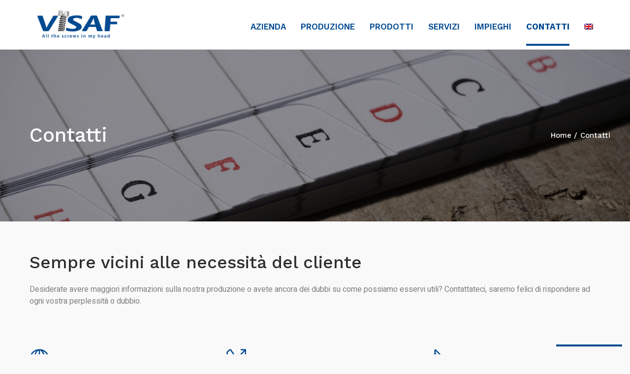

--- FILE ---
content_type: text/html; charset=UTF-8
request_url: https://www.visaf.com/contatti/
body_size: 21451
content:
<!DOCTYPE html>
<html lang="it-IT" class="cmsmasters_html">
<head>
<meta charset="UTF-8" />
<meta name="viewport" content="width=device-width, initial-scale=1, maximum-scale=1" />
<meta name="format-detection" content="telephone=no" />
<link rel="profile" href="//gmpg.org/xfn/11" />
<link rel="pingback" href="https://www.visaf.com/xmlrpc.php" />
<meta name='robots' content='index, follow, max-image-preview:large, max-snippet:-1, max-video-preview:-1' />

            <script data-no-defer="1" data-ezscrex="false" data-cfasync="false" data-pagespeed-no-defer data-cookieconsent="ignore">
                var ctPublicFunctions = {"_ajax_nonce":"da6af916ef","_rest_nonce":"4451323705","_ajax_url":"\/wp-admin\/admin-ajax.php","_rest_url":"https:\/\/www.visaf.com\/wp-json\/","data__cookies_type":"none","data__ajax_type":"rest","data__bot_detector_enabled":"0","data__frontend_data_log_enabled":1,"cookiePrefix":"","wprocket_detected":false,"host_url":"www.visaf.com","text__ee_click_to_select":"Click to select the whole data","text__ee_original_email":"The complete one is","text__ee_got_it":"Got it","text__ee_blocked":"Blocked","text__ee_cannot_connect":"Cannot connect","text__ee_cannot_decode":"Can not decode email. Unknown reason","text__ee_email_decoder":"CleanTalk email decoder","text__ee_wait_for_decoding":"The magic is on the way!","text__ee_decoding_process":"Please wait a few seconds while we decode the contact data."}
            </script>
        
            <script data-no-defer="1" data-ezscrex="false" data-cfasync="false" data-pagespeed-no-defer data-cookieconsent="ignore">
                var ctPublic = {"_ajax_nonce":"da6af916ef","settings__forms__check_internal":"0","settings__forms__check_external":"0","settings__forms__force_protection":"0","settings__forms__search_test":"1","settings__forms__wc_add_to_cart":"0","settings__data__bot_detector_enabled":"0","settings__sfw__anti_crawler":0,"blog_home":"https:\/\/www.visaf.com\/","pixel__setting":"3","pixel__enabled":false,"pixel__url":"https:\/\/moderate4-v4.cleantalk.org\/pixel\/86c6790c4989e33fa4b19376fe9a5ab1.gif","data__email_check_before_post":"1","data__email_check_exist_post":"1","data__cookies_type":"none","data__key_is_ok":true,"data__visible_fields_required":true,"wl_brandname":"Anti-Spam by CleanTalk","wl_brandname_short":"CleanTalk","ct_checkjs_key":68322179,"emailEncoderPassKey":"8faa0261fe64012a88179764cf599e4b","bot_detector_forms_excluded":"W10=","advancedCacheExists":false,"varnishCacheExists":false,"wc_ajax_add_to_cart":true,"theRealPerson":{"phrases":{"trpHeading":"The Real Person Badge!","trpContent1":"The commenter acts as a real person and verified as not a bot.","trpContent2":" Anti-Spam by CleanTalk","trpContentLearnMore":"Learn more"},"trpContentLink":"https:\/\/cleantalk.org\/help\/the-real-person?utm_id=&amp;utm_term=&amp;utm_source=admin_side&amp;utm_medium=trp_badge&amp;utm_content=trp_badge_link_click&amp;utm_campaign=apbct_links","imgPersonUrl":"https:\/\/www.visaf.com\/wp-content\/plugins\/cleantalk-spam-protect\/css\/images\/real_user.svg","imgShieldUrl":"https:\/\/www.visaf.com\/wp-content\/plugins\/cleantalk-spam-protect\/css\/images\/shield.svg"}}
            </script>
        
	<!-- This site is optimized with the Yoast SEO plugin v26.6 - https://yoast.com/wordpress/plugins/seo/ -->
	<title>Contatti - VISAF &quot;All the screws in my head&quot;</title>
	<link rel="canonical" href="https://www.visaf.com/contatti/" />
	<meta property="og:locale" content="it_IT" />
	<meta property="og:type" content="article" />
	<meta property="og:title" content="Contatti - VISAF &quot;All the screws in my head&quot;" />
	<meta property="og:url" content="https://www.visaf.com/contatti/" />
	<meta property="og:site_name" content="VISAF &quot;All the screws in my head&quot;" />
	<meta property="article:modified_time" content="2020-11-01T16:25:42+00:00" />
	<meta name="twitter:card" content="summary_large_image" />
	<meta name="twitter:label1" content="Tempo di lettura stimato" />
	<meta name="twitter:data1" content="4 minuti" />
	<script type="application/ld+json" class="yoast-schema-graph">{"@context":"https://schema.org","@graph":[{"@type":"WebPage","@id":"https://www.visaf.com/contatti/","url":"https://www.visaf.com/contatti/","name":"Contatti - VISAF &quot;All the screws in my head&quot;","isPartOf":{"@id":"https://www.visaf.com/#website"},"datePublished":"2018-12-10T15:34:36+00:00","dateModified":"2020-11-01T16:25:42+00:00","breadcrumb":{"@id":"https://www.visaf.com/contatti/#breadcrumb"},"inLanguage":"it-IT","potentialAction":[{"@type":"ReadAction","target":["https://www.visaf.com/contatti/"]}]},{"@type":"BreadcrumbList","@id":"https://www.visaf.com/contatti/#breadcrumb","itemListElement":[{"@type":"ListItem","position":1,"name":"Home","item":"https://www.visaf.com/"},{"@type":"ListItem","position":2,"name":"Contatti"}]},{"@type":"WebSite","@id":"https://www.visaf.com/#website","url":"https://www.visaf.com/","name":"VISAF &quot;All the screws in my head&quot;","description":"Produzione viti e minuterie in acciaio, ottone, rame, alluminio, bronzo e acciaio inox su specifiche cliente","potentialAction":[{"@type":"SearchAction","target":{"@type":"EntryPoint","urlTemplate":"https://www.visaf.com/?s={search_term_string}"},"query-input":{"@type":"PropertyValueSpecification","valueRequired":true,"valueName":"search_term_string"}}],"inLanguage":"it-IT"}]}</script>
	<!-- / Yoast SEO plugin. -->


<link rel='dns-prefetch' href='//cdn.iubenda.com' />
<link rel='dns-prefetch' href='//fonts.googleapis.com' />
<link rel="alternate" type="application/rss+xml" title="VISAF &quot;All the screws in my head&quot; &raquo; Feed" href="https://www.visaf.com/feed/" />
<link rel="alternate" type="application/rss+xml" title="VISAF &quot;All the screws in my head&quot; &raquo; Feed dei commenti" href="https://www.visaf.com/comments/feed/" />
<link rel="alternate" title="oEmbed (JSON)" type="application/json+oembed" href="https://www.visaf.com/wp-json/oembed/1.0/embed?url=https%3A%2F%2Fwww.visaf.com%2Fcontatti%2F" />
<link rel="alternate" title="oEmbed (XML)" type="text/xml+oembed" href="https://www.visaf.com/wp-json/oembed/1.0/embed?url=https%3A%2F%2Fwww.visaf.com%2Fcontatti%2F&#038;format=xml" />
<style id='wp-img-auto-sizes-contain-inline-css' type='text/css'>
img:is([sizes=auto i],[sizes^="auto," i]){contain-intrinsic-size:3000px 1500px}
/*# sourceURL=wp-img-auto-sizes-contain-inline-css */
</style>
<style id='wp-emoji-styles-inline-css' type='text/css'>

	img.wp-smiley, img.emoji {
		display: inline !important;
		border: none !important;
		box-shadow: none !important;
		height: 1em !important;
		width: 1em !important;
		margin: 0 0.07em !important;
		vertical-align: -0.1em !important;
		background: none !important;
		padding: 0 !important;
	}
/*# sourceURL=wp-emoji-styles-inline-css */
</style>
<link rel='stylesheet' id='wp-block-library-css' href='https://www.visaf.com/wp-includes/css/dist/block-library/style.min.css?ver=6.9' type='text/css' media='all' />
<style id='global-styles-inline-css' type='text/css'>
:root{--wp--preset--aspect-ratio--square: 1;--wp--preset--aspect-ratio--4-3: 4/3;--wp--preset--aspect-ratio--3-4: 3/4;--wp--preset--aspect-ratio--3-2: 3/2;--wp--preset--aspect-ratio--2-3: 2/3;--wp--preset--aspect-ratio--16-9: 16/9;--wp--preset--aspect-ratio--9-16: 9/16;--wp--preset--color--black: #000000;--wp--preset--color--cyan-bluish-gray: #abb8c3;--wp--preset--color--white: #ffffff;--wp--preset--color--pale-pink: #f78da7;--wp--preset--color--vivid-red: #cf2e2e;--wp--preset--color--luminous-vivid-orange: #ff6900;--wp--preset--color--luminous-vivid-amber: #fcb900;--wp--preset--color--light-green-cyan: #7bdcb5;--wp--preset--color--vivid-green-cyan: #00d084;--wp--preset--color--pale-cyan-blue: #8ed1fc;--wp--preset--color--vivid-cyan-blue: #0693e3;--wp--preset--color--vivid-purple: #9b51e0;--wp--preset--color--color-1: #7f7f7f;--wp--preset--color--color-2: #ef3016;--wp--preset--color--color-3: #aaaaaa;--wp--preset--color--color-4: #2e2e2e;--wp--preset--color--color-5: #f9f9f9;--wp--preset--color--color-6: #ffffff;--wp--preset--color--color-7: #d8d8d8;--wp--preset--color--color-8: #ef3016;--wp--preset--gradient--vivid-cyan-blue-to-vivid-purple: linear-gradient(135deg,rgb(6,147,227) 0%,rgb(155,81,224) 100%);--wp--preset--gradient--light-green-cyan-to-vivid-green-cyan: linear-gradient(135deg,rgb(122,220,180) 0%,rgb(0,208,130) 100%);--wp--preset--gradient--luminous-vivid-amber-to-luminous-vivid-orange: linear-gradient(135deg,rgb(252,185,0) 0%,rgb(255,105,0) 100%);--wp--preset--gradient--luminous-vivid-orange-to-vivid-red: linear-gradient(135deg,rgb(255,105,0) 0%,rgb(207,46,46) 100%);--wp--preset--gradient--very-light-gray-to-cyan-bluish-gray: linear-gradient(135deg,rgb(238,238,238) 0%,rgb(169,184,195) 100%);--wp--preset--gradient--cool-to-warm-spectrum: linear-gradient(135deg,rgb(74,234,220) 0%,rgb(151,120,209) 20%,rgb(207,42,186) 40%,rgb(238,44,130) 60%,rgb(251,105,98) 80%,rgb(254,248,76) 100%);--wp--preset--gradient--blush-light-purple: linear-gradient(135deg,rgb(255,206,236) 0%,rgb(152,150,240) 100%);--wp--preset--gradient--blush-bordeaux: linear-gradient(135deg,rgb(254,205,165) 0%,rgb(254,45,45) 50%,rgb(107,0,62) 100%);--wp--preset--gradient--luminous-dusk: linear-gradient(135deg,rgb(255,203,112) 0%,rgb(199,81,192) 50%,rgb(65,88,208) 100%);--wp--preset--gradient--pale-ocean: linear-gradient(135deg,rgb(255,245,203) 0%,rgb(182,227,212) 50%,rgb(51,167,181) 100%);--wp--preset--gradient--electric-grass: linear-gradient(135deg,rgb(202,248,128) 0%,rgb(113,206,126) 100%);--wp--preset--gradient--midnight: linear-gradient(135deg,rgb(2,3,129) 0%,rgb(40,116,252) 100%);--wp--preset--font-size--small: 13px;--wp--preset--font-size--medium: 20px;--wp--preset--font-size--large: 36px;--wp--preset--font-size--x-large: 42px;--wp--preset--spacing--20: 0.44rem;--wp--preset--spacing--30: 0.67rem;--wp--preset--spacing--40: 1rem;--wp--preset--spacing--50: 1.5rem;--wp--preset--spacing--60: 2.25rem;--wp--preset--spacing--70: 3.38rem;--wp--preset--spacing--80: 5.06rem;--wp--preset--shadow--natural: 6px 6px 9px rgba(0, 0, 0, 0.2);--wp--preset--shadow--deep: 12px 12px 50px rgba(0, 0, 0, 0.4);--wp--preset--shadow--sharp: 6px 6px 0px rgba(0, 0, 0, 0.2);--wp--preset--shadow--outlined: 6px 6px 0px -3px rgb(255, 255, 255), 6px 6px rgb(0, 0, 0);--wp--preset--shadow--crisp: 6px 6px 0px rgb(0, 0, 0);}:where(.is-layout-flex){gap: 0.5em;}:where(.is-layout-grid){gap: 0.5em;}body .is-layout-flex{display: flex;}.is-layout-flex{flex-wrap: wrap;align-items: center;}.is-layout-flex > :is(*, div){margin: 0;}body .is-layout-grid{display: grid;}.is-layout-grid > :is(*, div){margin: 0;}:where(.wp-block-columns.is-layout-flex){gap: 2em;}:where(.wp-block-columns.is-layout-grid){gap: 2em;}:where(.wp-block-post-template.is-layout-flex){gap: 1.25em;}:where(.wp-block-post-template.is-layout-grid){gap: 1.25em;}.has-black-color{color: var(--wp--preset--color--black) !important;}.has-cyan-bluish-gray-color{color: var(--wp--preset--color--cyan-bluish-gray) !important;}.has-white-color{color: var(--wp--preset--color--white) !important;}.has-pale-pink-color{color: var(--wp--preset--color--pale-pink) !important;}.has-vivid-red-color{color: var(--wp--preset--color--vivid-red) !important;}.has-luminous-vivid-orange-color{color: var(--wp--preset--color--luminous-vivid-orange) !important;}.has-luminous-vivid-amber-color{color: var(--wp--preset--color--luminous-vivid-amber) !important;}.has-light-green-cyan-color{color: var(--wp--preset--color--light-green-cyan) !important;}.has-vivid-green-cyan-color{color: var(--wp--preset--color--vivid-green-cyan) !important;}.has-pale-cyan-blue-color{color: var(--wp--preset--color--pale-cyan-blue) !important;}.has-vivid-cyan-blue-color{color: var(--wp--preset--color--vivid-cyan-blue) !important;}.has-vivid-purple-color{color: var(--wp--preset--color--vivid-purple) !important;}.has-black-background-color{background-color: var(--wp--preset--color--black) !important;}.has-cyan-bluish-gray-background-color{background-color: var(--wp--preset--color--cyan-bluish-gray) !important;}.has-white-background-color{background-color: var(--wp--preset--color--white) !important;}.has-pale-pink-background-color{background-color: var(--wp--preset--color--pale-pink) !important;}.has-vivid-red-background-color{background-color: var(--wp--preset--color--vivid-red) !important;}.has-luminous-vivid-orange-background-color{background-color: var(--wp--preset--color--luminous-vivid-orange) !important;}.has-luminous-vivid-amber-background-color{background-color: var(--wp--preset--color--luminous-vivid-amber) !important;}.has-light-green-cyan-background-color{background-color: var(--wp--preset--color--light-green-cyan) !important;}.has-vivid-green-cyan-background-color{background-color: var(--wp--preset--color--vivid-green-cyan) !important;}.has-pale-cyan-blue-background-color{background-color: var(--wp--preset--color--pale-cyan-blue) !important;}.has-vivid-cyan-blue-background-color{background-color: var(--wp--preset--color--vivid-cyan-blue) !important;}.has-vivid-purple-background-color{background-color: var(--wp--preset--color--vivid-purple) !important;}.has-black-border-color{border-color: var(--wp--preset--color--black) !important;}.has-cyan-bluish-gray-border-color{border-color: var(--wp--preset--color--cyan-bluish-gray) !important;}.has-white-border-color{border-color: var(--wp--preset--color--white) !important;}.has-pale-pink-border-color{border-color: var(--wp--preset--color--pale-pink) !important;}.has-vivid-red-border-color{border-color: var(--wp--preset--color--vivid-red) !important;}.has-luminous-vivid-orange-border-color{border-color: var(--wp--preset--color--luminous-vivid-orange) !important;}.has-luminous-vivid-amber-border-color{border-color: var(--wp--preset--color--luminous-vivid-amber) !important;}.has-light-green-cyan-border-color{border-color: var(--wp--preset--color--light-green-cyan) !important;}.has-vivid-green-cyan-border-color{border-color: var(--wp--preset--color--vivid-green-cyan) !important;}.has-pale-cyan-blue-border-color{border-color: var(--wp--preset--color--pale-cyan-blue) !important;}.has-vivid-cyan-blue-border-color{border-color: var(--wp--preset--color--vivid-cyan-blue) !important;}.has-vivid-purple-border-color{border-color: var(--wp--preset--color--vivid-purple) !important;}.has-vivid-cyan-blue-to-vivid-purple-gradient-background{background: var(--wp--preset--gradient--vivid-cyan-blue-to-vivid-purple) !important;}.has-light-green-cyan-to-vivid-green-cyan-gradient-background{background: var(--wp--preset--gradient--light-green-cyan-to-vivid-green-cyan) !important;}.has-luminous-vivid-amber-to-luminous-vivid-orange-gradient-background{background: var(--wp--preset--gradient--luminous-vivid-amber-to-luminous-vivid-orange) !important;}.has-luminous-vivid-orange-to-vivid-red-gradient-background{background: var(--wp--preset--gradient--luminous-vivid-orange-to-vivid-red) !important;}.has-very-light-gray-to-cyan-bluish-gray-gradient-background{background: var(--wp--preset--gradient--very-light-gray-to-cyan-bluish-gray) !important;}.has-cool-to-warm-spectrum-gradient-background{background: var(--wp--preset--gradient--cool-to-warm-spectrum) !important;}.has-blush-light-purple-gradient-background{background: var(--wp--preset--gradient--blush-light-purple) !important;}.has-blush-bordeaux-gradient-background{background: var(--wp--preset--gradient--blush-bordeaux) !important;}.has-luminous-dusk-gradient-background{background: var(--wp--preset--gradient--luminous-dusk) !important;}.has-pale-ocean-gradient-background{background: var(--wp--preset--gradient--pale-ocean) !important;}.has-electric-grass-gradient-background{background: var(--wp--preset--gradient--electric-grass) !important;}.has-midnight-gradient-background{background: var(--wp--preset--gradient--midnight) !important;}.has-small-font-size{font-size: var(--wp--preset--font-size--small) !important;}.has-medium-font-size{font-size: var(--wp--preset--font-size--medium) !important;}.has-large-font-size{font-size: var(--wp--preset--font-size--large) !important;}.has-x-large-font-size{font-size: var(--wp--preset--font-size--x-large) !important;}
/*# sourceURL=global-styles-inline-css */
</style>

<style id='classic-theme-styles-inline-css' type='text/css'>
/*! This file is auto-generated */
.wp-block-button__link{color:#fff;background-color:#32373c;border-radius:9999px;box-shadow:none;text-decoration:none;padding:calc(.667em + 2px) calc(1.333em + 2px);font-size:1.125em}.wp-block-file__button{background:#32373c;color:#fff;text-decoration:none}
/*# sourceURL=/wp-includes/css/classic-themes.min.css */
</style>
<link rel='stylesheet' id='cleantalk-public-css-css' href='https://www.visaf.com/wp-content/plugins/cleantalk-spam-protect/css/cleantalk-public.min.css?ver=6.70.1_1766856486' type='text/css' media='all' />
<link rel='stylesheet' id='cleantalk-email-decoder-css-css' href='https://www.visaf.com/wp-content/plugins/cleantalk-spam-protect/css/cleantalk-email-decoder.min.css?ver=6.70.1_1766856486' type='text/css' media='all' />
<link rel='stylesheet' id='cleantalk-trp-css-css' href='https://www.visaf.com/wp-content/plugins/cleantalk-spam-protect/css/cleantalk-trp.min.css?ver=6.70.1_1766856486' type='text/css' media='all' />
<link rel='stylesheet' id='style_cpta_front-css' href='https://www.visaf.com/wp-content/plugins/custom-post-type-attachment-pro/css/style_front.css?ver=6.9' type='text/css' media='all' />
<link rel='stylesheet' id='wpml-menu-item-0-css' href='https://www.visaf.com/wp-content/plugins/sitepress-multilingual-cms/templates/language-switchers/menu-item/style.min.css?ver=1' type='text/css' media='all' />
<link rel='stylesheet' id='wpforms-classic-full-css' href='https://www.visaf.com/wp-content/plugins/wpforms-lite/assets/css/frontend/classic/wpforms-full.min.css?ver=1.9.8.7' type='text/css' media='all' />
<link rel='stylesheet' id='cms-navigation-style-base-css' href='https://www.visaf.com/wp-content/plugins/wpml-cms-nav/res/css/cms-navigation-base.css?ver=1.5.6' type='text/css' media='screen' />
<link rel='stylesheet' id='cms-navigation-style-css' href='https://www.visaf.com/wp-content/plugins/wpml-cms-nav/res/css/cms-navigation.css?ver=1.5.6' type='text/css' media='screen' />
<link rel='stylesheet' id='heavy-theme-style-css' href='https://www.visaf.com/wp-content/themes/heavy/style.css?ver=1.0.0' type='text/css' media='screen, print' />
<link rel='stylesheet' id='heavy-style-css' href='https://www.visaf.com/wp-content/themes/heavy/theme-framework/theme-style/css/style.css?ver=1.0.0' type='text/css' media='screen, print' />
<style id='heavy-style-inline-css' type='text/css'>

	.header_mid .header_mid_inner .logo_wrap {
		width : 299px;
	}

	.header_mid_inner .logo img.logo_retina {
		width : 875.5px;
	}


			.headline_outer {
				background-image:url(https://www.visaf.com/wp-content/uploads/2020/10/header-contatti-rev-03.jpg);
				background-repeat:no-repeat;
				background-attachment:scroll;
				background-size:cover;
			}
			
			.headline_outer:not(.cmsmasters_headline_img_enabled) .headline_color {
				background-color:#f9f9f9;
			}
			
			.headline_outer:not(.cmsmasters_headline_img_enabled) .cmsmasters_dot:before {
				background-image:-webkit-linear-gradient(90deg, #f9f9f9 5px, transparent 0px);
				background-image:-moz-linear-gradient(90deg, #f9f9f9 5px, transparent 0px);
				background-image:-ms-linear-gradient(90deg, #f9f9f9 5px, transparent 0px);
				background-image:-o-linear-gradient(90deg, #f9f9f9 5px, transparent 0px);
				background-image:linear-gradient(90deg, #f9f9f9 5px, transparent 0px);
			}
			
			.headline_outer:not(.cmsmasters_headline_img_enabled) .cmsmasters_dot:after {
				background-image:-webkit-linear-gradient(0deg, #f9f9f9 5px, transparent 0px);
				background-image:-moz-linear-gradient(0deg, #f9f9f9 5px, transparent 0px);
				background-image:-ms-linear-gradient(0deg, #f9f9f9 5px, transparent 0px);
				background-image:-o-linear-gradient(0deg, #f9f9f9 5px, transparent 0px);
				background-image:linear-gradient(0deg, #f9f9f9 5px, transparent 0px);
			}
			
			.headline_inner.align_center, 
			.headline_inner:not(.align_center) .headline_aligner, 
			.cmsmasters_breadcrumbs_aligner {
				min-height:110px;
			}
			

		
		#page .cmsmasters_social_icon_color.cmsmasters_social_icon_1 {
			color:#afafaf;
		}
		
		
		#page .cmsmasters_social_icon_color.cmsmasters_social_icon_1:hover {
			color:#ffffff;
		}

	.header_top {
		height : 34px;
	}
	
	.header_mid {
		height : 100px;
	}
	
	.header_bot {
		height : 65px;
	}
	
	#page.cmsmasters_heading_after_header #middle, 
	#page.cmsmasters_heading_under_header #middle .headline .headline_outer {
		padding-top : 100px;
	}
	
	#page.cmsmasters_heading_after_header.enable_header_top #middle, 
	#page.cmsmasters_heading_under_header.enable_header_top #middle .headline .headline_outer {
		padding-top : 134px;
	}
	
	#page.cmsmasters_heading_after_header.enable_header_bottom #middle, 
	#page.cmsmasters_heading_under_header.enable_header_bottom #middle .headline .headline_outer {
		padding-top : 165px;
	}
	
	#page.cmsmasters_heading_after_header.enable_header_top.enable_header_bottom #middle, 
	#page.cmsmasters_heading_under_header.enable_header_top.enable_header_bottom #middle .headline .headline_outer {
		padding-top : 199px;
	}
	
	@media only screen and (max-width: 1024px) {
		.header_top,
		.header_mid,
		.header_bot {
			height : auto;
		}
		
		.header_mid .header_mid_inner > div {
			height : 100px;
		}
		
		.header_bot .header_bot_inner > div {
			height : 65px;
		}
		
		#page.cmsmasters_heading_after_header #middle, 
		#page.cmsmasters_heading_under_header #middle .headline .headline_outer, 
		#page.cmsmasters_heading_after_header.enable_header_top #middle, 
		#page.cmsmasters_heading_under_header.enable_header_top #middle .headline .headline_outer, 
		#page.cmsmasters_heading_after_header.enable_header_bottom #middle, 
		#page.cmsmasters_heading_under_header.enable_header_bottom #middle .headline .headline_outer, 
		#page.cmsmasters_heading_after_header.enable_header_top.enable_header_bottom #middle, 
		#page.cmsmasters_heading_under_header.enable_header_top.enable_header_bottom #middle .headline .headline_outer {
			padding-top : 0 !important;
		}
	}
	
	@media only screen and (max-width: 540px) {
		.header_mid .header_mid_inner > div, 
		.header_bot .header_bot_inner > div {
			height:auto;
		}
	}
.mid_nav {   
    height: 92% !important;
}

a {
    text-decoration: none !important;
}

span.footer_copyright.copyright {
   font-size: 14PX !important;
}

 #cmsmasters_row_k5319gnwx .cmsmasters_row_outer_parent {
    padding-bottom: 5px !important;
}

.header_mid .logo_wrap:before {
    width: 0px !important;  
}

.cmsmasters_footer_default .footer_inner {
    padding: 50px 20px 70px !important; 
} 

.bottom_bg {
    padding-top: 80px !important; 
}

.headline_outer .headline_inner {
    padding: 120px 0px !important;  /* 90px 0px */
   
}

/* .header_top_inner, .header_mid_inner {
    padding: 0 0px !important; 
} */

.headline_text {
    padding-left: 20px !important;
}

nav > div > ul ul {
     margin: 0px 0 0 !important;
    padding: 0px 0 0px !important; 
}


.cmsmasters_counters.counters_type_vertical .cmsmasters_counter_wrap .cmsmasters_counter .cmsmasters_counter_inner .cmsmasters_counter_counter_wrap {
    font-size: 45px !important; 
    line-height: 66px !important; 
}

.headline_outer .headline_color { 
   background: rgba(0, 0, 0, 0.4) !important; 
 /* background: rgba(0, 74, 145, 0.39) !important; */
}

ul.navigation > li:after, ul.navigation ul li a:before { background-color: #004a91; z-index: 1111; }
div#bottom {border-top: 5px solid #004a91; }
div#cmsmasters_row_k5319gnwx { display: none; }

.hesperiden.tparrows.tp-rightarrow:before { content: "\e82d" !important; }
.hesperiden.tparrows.tp-leftarrow:before{  content: "\e82c" !important;  }

/* ul.navigation > li:after, ul.navigation ul li a:before {    background-color: #004a91 !important;    z-index: 1111 !important; } */

ul.navigation > li:after, ul.navigation ul li a:before {    background-color: #004a91 !important;    z-index: 1111 !important;    bottom: calc(40% - 30px); } 

.mid_nav > li.current-menu-ancestor:after, .bot_nav > li.current-menu-ancestor:after, .mid_nav > li.current-menu-item:after, .bot_nav > li.current-menu-item:after {
    width: calc(100% - 30px) !important;
    left: 15px !important;
}

/* @media only screen and (min-width: 1280px)
#header .mid_nav ul li a, #header .bot_nav ul li a {
    padding: 11px 25px 12px 20px;
}
} */

@media only screen and (min-width: 1280px) {
#header .mid_nav ul li a, #header .bot_nav ul li a {
    padding: 17px 25px 14px 20px !important;
}
}

#cmsmasters_fb_yduqsln04q {
    background-color: #004a91 !important;
}

#cmsmasters_fb_fc27fp7u4 {
    background-color: #004a91 !important;
}


.cmsmasters_color_scheme_first mark, html .cmsmasters_color_scheme_first .cmsmasters_dropcap.type2, html .cmsmasters_color_scheme_first .cmsmasters_icon_box.cmsmasters_icon_box_top:before, html .cmsmasters_color_scheme_first .cmsmasters_icon_box.cmsmasters_icon_box_left_top:before, html .cmsmasters_color_scheme_first .cmsmasters_icon_box.cmsmasters_icon_box_left:before, html .cmsmasters_color_scheme_first .wpcf7 form.wpcf7-form span.wpcf7-list-item input[type=checkbox] + span.wpcf7-list-item-label:after, html .cmsmasters_color_scheme_first .cmsmasters-form-builder .check_parent input[type=checkbox] + label:after, html .cmsmasters_color_scheme_first .wpcf7 form.wpcf7-form span.wpcf7-list-item input[type=radio] + span.wpcf7-list-item-label:after, html .cmsmasters_color_scheme_first .cmsmasters-form-builder .check_parent input[type=radio] + label:after, html .cmsmasters_color_scheme_first .cmsmasters_mailpoet_form input[type=submit]:hover, html .cmsmasters_color_scheme_first .button:hover, html .cmsmasters_color_scheme_first input[type=submit]:hover, html .cmsmasters_color_scheme_first input[type=button]:hover, html .cmsmasters_color_scheme_first button:hover, html .cmsmasters_color_scheme_first .cmsmasters_button:hover, html .cmsmasters_color_scheme_first .nf-form-wrap .nf-form-layout .nf-form-content .submit-wrap .ninja-forms-field:hover, html .cmsmasters_color_scheme_first div.wpforms-container .wpforms-form div.wpforms-submit-container button[type=submit]:hover, html .cmsmasters_color_scheme_first .cmsmasters-form-builder .form_info .cmsmasters_submit_wrap:hover .wpcf7-submit, html .cmsmasters_color_scheme_first .cmsmasters_notice .notice_close:hover, html .cmsmasters_color_scheme_first .cmsmasters_quotes .cmsmasters_quote_content:before, html .cmsmasters_color_scheme_first .cmsmasters_wrap_pagination ul li .page-numbers:hover, html .cmsmasters_color_scheme_first .cmsmasters_wrap_pagination ul li .page-numbers.current, html .cmsmasters_color_scheme_first .subpage_nav > a:hover, html .cmsmasters_color_scheme_first .subpage_nav > span, html .cmsmasters_color_scheme_first div.wpforms-container div.wpforms-field-container div.wpforms-field.wpforms-field-radio ul > li input[type=radio] + label:after, html .cmsmasters_color_scheme_first div.wpforms-container div.wpforms-field-container div.wpforms-field.wpforms-field-checkbox ul > li input[type=checkbox] + label:after, html .cmsmasters_color_scheme_first .nf-form-wrap .nf-form-layout .nf-form-content .list-checkbox-wrap ul > li input[type=checkbox] + label:after, html .cmsmasters_color_scheme_first .nf-form-wrap .nf-form-layout .nf-form-content .list-radio-wrap ul > li input[type=radio] + label:after, html .cmsmasters_color_scheme_first .nf-form-wrap .nf-form-layout .nf-form-content .checkbox-container .checkbox-wrap .nf-field-label label:after, html .cmsmasters_color_scheme_first .cmsmasters_icon_list_items.cmsmasters_color_type_bg .cmsmasters_icon_list_item .cmsmasters_icon_list_icon, html .cmsmasters_color_scheme_first .cmsmasters_icon_list_items.cmsmasters_color_type_icon .cmsmasters_icon_list_item:hover .cmsmasters_icon_list_icon, html .cmsmasters_color_scheme_first .cmsmasters_tabs .cmsmasters_tabs_list .cmsmasters_tabs_list_item:before, html .cmsmasters_color_scheme_first .cmsmasters_tabs .cmsmasters_tabs_list .cmsmasters_tabs_list_item:after, html .cmsmasters_color_scheme_first .cmsmasters_tabs.tabs_mode_tour .cmsmasters_tabs_list .cmsmasters_tabs_list_item a:after, html .cmsmasters_color_scheme_first .cmsmasters_toggles .cmsmasters_toggle_wrap .cmsmasters_toggle_title:hover .cmsmasters_toggle_plus span, html .cmsmasters_color_scheme_first .cmsmasters_toggles .cmsmasters_toggle_wrap.current_toggle .cmsmasters_toggle_title .cmsmasters_toggle_plus span, html .cmsmasters_color_scheme_first .cmsmasters_stats.stats_mode_bars .cmsmasters_stat_wrap .cmsmasters_stat .cmsmasters_stat_inner, html .cmsmasters_color_scheme_first .cmsmasters_pricing_table .cmsmasters_pricing_item.pricing_best .cmsmasters_pricing_item_inner, html .cmsmasters_color_scheme_first .cmsmasters_content_slider .owl-pagination .owl-page:hover, html .cmsmasters_color_scheme_first .cmsmasters_content_slider .owl-pagination .owl-page.active, html .cmsmasters_color_scheme_first .cmsmasters_notice.cmsmasters_notice_custom .notice_close:hover, html .cmsmasters_color_scheme_first .cmsmasters_table .cmsmasters_table_row_header th {
    background-color:  #004a91 !important;
}

#cmsmasters_column_5kgrpsoi8 .cmsmasters_column_inner {
    padding: 0 0% 0 0% !important;
}

.cmsmasters_dot, .cmsmasters_divider.cmsmasters_dotted_row, form .formError .formErrorContent, .owl-pagination .owl-page.active, .cmsmasters_toggles .cmsmasters_toggle_plus span, .cmsmasters_quotes_slider .owl-buttons > div:hover:before, .cmsmasters_quotes_slider .owl-buttons > div:hover:after, .img_placeholder_small, .img_placeholder {
    background-color: #004a91 !important;
}
/*# sourceURL=heavy-style-inline-css */
</style>
<link rel='stylesheet' id='heavy-adaptive-css' href='https://www.visaf.com/wp-content/themes/heavy/theme-framework/theme-style/css/adaptive.css?ver=1.0.0' type='text/css' media='screen, print' />
<link rel='stylesheet' id='heavy-retina-css' href='https://www.visaf.com/wp-content/themes/heavy/theme-framework/theme-style/css/retina.css?ver=1.0.0' type='text/css' media='screen' />
<style id='heavy-retina-inline-css' type='text/css'>
#cmsmasters_row_gbt7sbufci .cmsmasters_row_outer_parent { 
	padding-top: 60px; 
} 

#cmsmasters_row_gbt7sbufci .cmsmasters_row_outer_parent { 
	padding-bottom: 30px; 
} 


			@media only screen and (max-width: 768px) {
				#cmsmasters_row_gbt7sbufci .cmsmasters_row_outer_parent {
					padding-top: 70px;
				}
			}
			
#cmsmasters_column_5kgrpsoi8 .cmsmasters_column_inner { 
	padding: 0 30% 0 0%; 
} 


			@media only screen and (max-width: 768px) {
				#cmsmasters_column_5kgrpsoi8 .cmsmasters_column_inner {
					padding: 0 20% 0 0%;
				}
			}
			
			@media only screen and (max-width: 540px) {
				#cmsmasters_column_5kgrpsoi8 .cmsmasters_column_inner {
					padding: 0 0% 0 0%;
				}
			}
			
#cmsmasters_heading_k6beh200sg { 
	text-align:left; 
	margin-top:0px; 
	margin-bottom:20px; 
} 

#cmsmasters_heading_k6beh200sg .cmsmasters_heading { 
	text-align:left; 
} 

#cmsmasters_heading_k6beh200sg .cmsmasters_heading, #cmsmasters_heading_k6beh200sg .cmsmasters_heading a { 
	font-size:40px; 
	line-height:46px; 
	font-weight:500; 
	color:#2e2e2e;
} 

#cmsmasters_heading_k6beh200sg .cmsmasters_heading a:hover { 
} 

#cmsmasters_heading_k6beh200sg .cmsmasters_heading_divider { 
} 


#cmsmasters_row_9roccplabw .cmsmasters_row_outer_parent { 
	padding-top: 30px; 
} 

#cmsmasters_row_9roccplabw .cmsmasters_row_outer_parent { 
	padding-bottom: 0px; 
} 



#cmsmasters_icon_9sfnogduzb { 
	display:block; 
	text-align:left; 
	padding: 0px 20px 20px 0px; } 

#cmsmasters_icon_9sfnogduzb .cmsmasters_simple_icon { 
	border-width:0px; 
	width:60px; 
	height:60px; 
	font-size:40px; 
	line-height:60px; 
	text-align:left; 
	-webkit-border-radius:50%; 
	border-radius:50%; 
	color:#004a91;} 
#cmsmasters_icon_9sfnogduzb a:hover .cmsmasters_simple_icon {} 
#cmsmasters_icon_9sfnogduzb .cmsmasters_simple_icon_title { 
	color:#004a91;} 
#cmsmasters_icon_9sfnogduzb a:hover .cmsmasters_simple_icon_title {} 


#cmsmasters_heading_jbxqd69cx4 { 
	text-align:left; 
	margin-top:0px; 
	margin-bottom:5px; 
} 

#cmsmasters_heading_jbxqd69cx4 .cmsmasters_heading { 
	text-align:left; 
} 

#cmsmasters_heading_jbxqd69cx4 .cmsmasters_heading, #cmsmasters_heading_jbxqd69cx4 .cmsmasters_heading a { 
	font-family:'Heebo'; 
	font-weight:400; 
	color:#7f7f7f;
} 

#cmsmasters_heading_jbxqd69cx4 .cmsmasters_heading a:hover { 
	color:#ef3016;
} 

#cmsmasters_heading_jbxqd69cx4 .cmsmasters_heading_divider { 
} 




#cmsmasters_icon_xpgk0jzytr { 
	display:block; 
	text-align:left; 
	padding: 0px 20px 20px 0px; } 

#cmsmasters_icon_xpgk0jzytr .cmsmasters_simple_icon { 
	border-width:0px; 
	width:60px; 
	height:60px; 
	font-size:40px; 
	line-height:60px; 
	text-align:left; 
	-webkit-border-radius:50%; 
	border-radius:50%; 
	color:#004a91;} 
#cmsmasters_icon_xpgk0jzytr a:hover .cmsmasters_simple_icon {} 
#cmsmasters_icon_xpgk0jzytr .cmsmasters_simple_icon_title { 
	color:#004a91;} 
#cmsmasters_icon_xpgk0jzytr a:hover .cmsmasters_simple_icon_title {} 


#cmsmasters_heading_0ezcxlixd { 
	text-align:left; 
	margin-top:0px; 
	margin-bottom:5px; 
} 

#cmsmasters_heading_0ezcxlixd .cmsmasters_heading { 
	text-align:left; 
} 

#cmsmasters_heading_0ezcxlixd .cmsmasters_heading, #cmsmasters_heading_0ezcxlixd .cmsmasters_heading a { 
	font-family:'Heebo'; 
	font-weight:400; 
	color:#7f7f7f;
} 

#cmsmasters_heading_0ezcxlixd .cmsmasters_heading a:hover { 
	color:#ef3016;
} 

#cmsmasters_heading_0ezcxlixd .cmsmasters_heading_divider { 
} 



#cmsmasters_heading_ldw5iq55l5 { 
	text-align:left; 
	margin-top:0px; 
	margin-bottom:5px; 
} 

#cmsmasters_heading_ldw5iq55l5 .cmsmasters_heading { 
	text-align:left; 
} 

#cmsmasters_heading_ldw5iq55l5 .cmsmasters_heading, #cmsmasters_heading_ldw5iq55l5 .cmsmasters_heading a { 
	font-family:'Heebo'; 
	font-weight:400; 
	color:#7f7f7f;
} 

#cmsmasters_heading_ldw5iq55l5 .cmsmasters_heading a:hover { 
	color:#ef3016;
} 

#cmsmasters_heading_ldw5iq55l5 .cmsmasters_heading_divider { 
} 



#cmsmasters_column_kiymamaj5 .cmsmasters_column_inner { 
	padding: 0 18% 0 0%; 
} 


#cmsmasters_icon_p9q310a5bq { 
	display:block; 
	text-align:left; 
	padding: 0px 20px 20px 0px; } 

#cmsmasters_icon_p9q310a5bq .cmsmasters_simple_icon { 
	border-width:0px; 
	width:60px; 
	height:60px; 
	font-size:40px; 
	line-height:60px; 
	text-align:left; 
	-webkit-border-radius:50%; 
	border-radius:50%; 
	color:#004a91;} 
#cmsmasters_icon_p9q310a5bq a:hover .cmsmasters_simple_icon {} 
#cmsmasters_icon_p9q310a5bq .cmsmasters_simple_icon_title { 
	color:#004a91;} 
#cmsmasters_icon_p9q310a5bq a:hover .cmsmasters_simple_icon_title {} 

#cmsmasters_row_go4sgb2c1l .cmsmasters_row_outer_parent { 
	padding-top: 90px; 
} 

#cmsmasters_row_go4sgb2c1l .cmsmasters_row_outer_parent { 
	padding-bottom: 40px; 
} 


#cmsmasters_row_596cz1466t .cmsmasters_row_outer_parent { 
	padding-top: 0px; 
} 

#cmsmasters_row_596cz1466t .cmsmasters_row_outer_parent { 
	padding-bottom: 100px; 
} 



/*# sourceURL=heavy-retina-inline-css */
</style>
<link rel='stylesheet' id='heavy-icons-css' href='https://www.visaf.com/wp-content/themes/heavy/css/fontello.css?ver=1.0.0' type='text/css' media='screen' />
<link rel='stylesheet' id='heavy-icons-custom-css' href='https://www.visaf.com/wp-content/themes/heavy/theme-vars/theme-style/css/fontello-custom.css?ver=1.0.0' type='text/css' media='screen' />
<link rel='stylesheet' id='animate-css' href='https://www.visaf.com/wp-content/themes/heavy/css/animate.css?ver=1.0.0' type='text/css' media='screen' />
<link rel='stylesheet' id='ilightbox-css' href='https://www.visaf.com/wp-content/themes/heavy/css/ilightbox.css?ver=2.2.0' type='text/css' media='screen' />
<link rel='stylesheet' id='ilightbox-skin-dark-css' href='https://www.visaf.com/wp-content/themes/heavy/css/ilightbox-skins/dark-skin.css?ver=2.2.0' type='text/css' media='screen' />
<link rel='stylesheet' id='heavy-fonts-schemes-css' href='https://www.visaf.com/wp-content/uploads/cmsmasters_styles/heavy.css?ver=1.0.0' type='text/css' media='screen' />
<link rel='stylesheet' id='google-fonts-css' href='//fonts.googleapis.com/css?family=Heebo%3A400%2C500%7CWork+Sans%3A400%2C500%2C600%2C700&#038;ver=6.9' type='text/css' media='all' />
<link rel='stylesheet' id='heavy-gutenberg-frontend-style-css' href='https://www.visaf.com/wp-content/themes/heavy/gutenberg/cmsmasters-framework/theme-style/css/frontend-style.css?ver=1.0.0' type='text/css' media='screen' />
<link rel='stylesheet' id='recent-posts-widget-with-thumbnails-public-style-css' href='https://www.visaf.com/wp-content/plugins/recent-posts-widget-with-thumbnails/public.css?ver=7.1.1' type='text/css' media='all' />
<link rel='stylesheet' id='heavy-child-style-css' href='https://www.visaf.com/wp-content/themes/heavy-child/style.css?ver=1.0.0' type='text/css' media='screen, print' />

<script  type="text/javascript" class=" _iub_cs_skip" type="text/javascript" id="iubenda-head-inline-scripts-0">
/* <![CDATA[ */

var _iub = _iub || [];
_iub.csConfiguration = {"floatingPreferencesButtonDisplay":"bottom-right","perPurposeConsent":true,"siteId":2597657,"whitelabel":false,"cookiePolicyId":46238906,"lang":"it", "banner":{ "acceptButtonCaptionColor":"#4d4d4d","acceptButtonColor":"#ffffff","acceptButtonDisplay":true,"backgroundColor":"#004a91","closeButtonRejects":true,"customizeButtonCaptionColor":"#4d4d4d","customizeButtonColor":"#DADADA","customizeButtonDisplay":true,"explicitWithdrawal":true,"listPurposes":true,"position":"float-bottom-center","rejectButtonCaptionColor":"#4d4d4d","rejectButtonColor":"#ffffff","rejectButtonDisplay":true,"showPurposesToggles":true,"textColor":"#ffffff" }};

//# sourceURL=iubenda-head-inline-scripts-0
/* ]]> */
</script>
<script  type="text/javascript" charset="UTF-8" async="" class=" _iub_cs_skip" type="text/javascript" src="//cdn.iubenda.com/cs/iubenda_cs.js?ver=3.12.5" id="iubenda-head-scripts-0-js"></script>
<script type="text/javascript" src="https://www.visaf.com/wp-content/plugins/cleantalk-spam-protect/js/apbct-public-bundle_gathering.min.js?ver=6.70.1_1766856486" id="apbct-public-bundle_gathering.min-js-js"></script>
<script type="text/javascript" src="https://www.visaf.com/wp-includes/js/jquery/jquery.min.js?ver=3.7.1" id="jquery-core-js"></script>
<script type="text/javascript" src="https://www.visaf.com/wp-includes/js/jquery/jquery-migrate.min.js?ver=3.4.1" id="jquery-migrate-js"></script>
<script type="text/javascript" src="https://www.visaf.com/wp-content/themes/heavy/js/debounced-resize.min.js?ver=1.0.0" id="debounced-resize-js"></script>
<script type="text/javascript" src="https://www.visaf.com/wp-content/themes/heavy/js/modernizr.min.js?ver=1.0.0" id="modernizr-js"></script>
<script type="text/javascript" src="https://www.visaf.com/wp-content/themes/heavy/js/respond.min.js?ver=1.0.0" id="respond-js"></script>
<script type="text/javascript" src="https://www.visaf.com/wp-content/themes/heavy/js/jquery.iLightBox.min.js?ver=2.2.0" id="iLightBox-js"></script>
<link rel="https://api.w.org/" href="https://www.visaf.com/wp-json/" /><link rel="alternate" title="JSON" type="application/json" href="https://www.visaf.com/wp-json/wp/v2/pages/118" /><link rel="EditURI" type="application/rsd+xml" title="RSD" href="https://www.visaf.com/xmlrpc.php?rsd" />
<meta name="generator" content="WordPress 6.9" />
<link rel='shortlink' href='https://www.visaf.com/?p=118' />
<meta name="generator" content="WPML ver:4.8.6 stt:1,27;" />
<!-- start Simple Custom CSS and JS -->
<style type="text/css">
ul.cmsmasters_tabs_list li {    width: auto !important;    margin-right: 20px !important; }
@media screen and (max-width:768px){
  #header .header_mid .header_mid_inner .logo_wrap {    position: absolute !important;    margin: 0 !important;    top: -16px !important; }
  #header .header_mid .header_mid_inner .resp_mid_nav_wrap {    margin: 0 !important;    padding-bottom: 33px;    padding-top: 7px;    float: right;}
  .cmsmasters_row .cmsmasters_row_outer_parent{ padding-bottom: 0px !important; }
  #cmsmasters_row_kik3wms7de .cmsmasters_row_outer_parent {    padding-top: 20px; }
  div#cmsmasters_column_7boci8a5jf {    margin-top: 40px;    text-align: center !important; }
  .cmsmasters_counters.counters_type_vertical .cmsmasters_counter_wrap .cmsmasters_counter .cmsmasters_counter_inner div {    text-align: center !important; }
  .cmsmasters_counters.counters_type_vertical .cmsmasters_counter_wrap .cmsmasters_counter .cmsmasters_counter_inner::before{     left: 50%;    transform: translateX(-50%); }
  .cmsmasters_row_margin.cmsmasters_row_columns_behavior.cmsmasters_131313 > div {    margin-bottom: 30px; }
  div#cmsmasters_row_klzty43qq {    display: none; }
  #cmsmasters_row_90jnufqk6 .cmsmasters_row_outer_parent {    padding-top: 20px; }
  .cmsmasters_row_margin.cmsmasters_14141414 > div {    background: #fff;    padding: 20px;      box-shadow: 0px 2px 24px rgba(0, 0, 0, 0.06);}
  #cmsmasters_column_gr25zfx3w .cmsmasters_column_inner {    padding-top: 20px; }
  #cmsmasters_fb_fc27fp7u4 {    margin-bottom: 30px; }
  .bottom_bg {    padding-top: 30px !important; }
  #bottom h3.widgettitle {    margin-bottom: 10px; }
  .bottom_inner .widget + .widget {    padding: 0 0 30px; }
  .cmsmasters_footer_default .footer_inner {    padding: 30px 20px 30px !important; }
  .cmsmasters_footer_default .footer_nav li {    width: 100%; }
  .cmsmasters_footer_default .footer_inner .footer_default_right div + div {    padding-top: 0; }
  .headline_text {    padding-left: 0px !important; }
  div#cmsmasters_row_y3hkbr1iyg > div {    padding-top: 30px !important; }
  div#cmsmasters_row_e2njd5hqph > div {    padding-top: 10px !important; }
  div#cmsmasters_column_t234relr9 {    margin-bottom: 40px !important;    margin-top: 40px; }
  div#cmsmasters_row_cfr4yyy3h {    display: none; }
  div#cmsmasters_row_a4ut5lfdbd {    margin-top: 30px; }
  
  .parent-pageid-1033 .cmsmasters_row_outer_parent {    padding-top: 30px !important; }
  .arrow_control .cmsmasters_clients_slider {    padding-left: 10px;    padding-right: 10px;    padding-bottom: 30px; margin-bottom: 20px;    margin-top: -70px;}
  div#cmsmasters_row_w67oyg9te {    margin-bottom: -20px; }
  div#cmsmasters_row_glzh2kjwsw {    /* display: none; */    margin-top: -70px;    margin-bottom: -90px; }
  .parent-pageid-1033 h1.cmsmasters_heading {    font-size: 30px !important;    line-height: 35px !important; }
  div#cmsmasters_column_ikjp983nf6 .cmsmasters_column_inner {    padding-right: 0; }
  div#cmsmasters_row_bo2359nbv {    margin-top: -60px; }
  
  .parent-pageid-3286 .cmsmasters_row_outer_parent,.page-id-3286 .cmsmasters_row_outer_parent {    padding-top: 30px !important; }
  .parent-pageid-3286 h1.cmsmasters_heading,.page-id-3286 h1.cmsmasters_heading {    font-size: 30px !important;    line-height: 35px !important; }
  div#cmsmasters_column_pker2tiey9 {    margin-top: 40px;    margin-bottom: 40px; }
  div#cmsmasters_row_c0duduaacm {    margin-top: 0; }
  div#cmsmasters_row_81gw6nf6pf {    margin-top: -30px;     margin-bottom: -30px; }
  div#cmsmasters_row_ry4b8i2bj,div#cmsmasters_row_7byr6nkl8l,div#cmsmasters_row_5nwxqwh0lb,
  div#cmsmasters_row_lqy8ebza9,div#cmsmasters_row_7mxp63w2m,div#cmsmasters_row_zlaztbs8gt{    display: none; }
  div#cmsmasters_row_z7yhlf2it,div#cmsmasters_row_lajvey1w,div#cmsmasters_row_cvx9mdmbdl,
  div#cmsmasters_row_vx1w837wl,div#cmsmasters_row_95r99g8mzo,div#cmsmasters_row_9th38mwhhk,div#cmsmasters_row_hzu4176g79,
  div#cmsmasters_row_f4hnouci6g,div#cmsmasters_row_z95vvbw52e,div#cmsmasters_row_77vvmmb1sb,
  div#cmsmasters_row_prncta8n3d,div#cmsmasters_column_bkaeq7mvnk{    display: none; }
  
  div#cmsmasters_fb_iwdzo0too,div#cmsmasters_fb_0kvdxgw9b8,div#cmsmasters_fb_2efaba1sk7,
  div#cmsmasters_fb_mio3vq47u,div#cmsmasters_fb_rmt6u71wsb,div#cmsmasters_fb_alg4xd3are,
  div#cmsmasters_fb_g6ihyw6jzw{    margin-bottom: 30px; }
  
  div#cmsmasters_row_dygx2vke1 > div,div#cmsmasters_row_pw4uek1ylm > div,
  div#cmsmasters_row_t6nx57olx > div,div#cmsmasters_row_4eq69ychr > div,
  div#cmsmasters_row_6zusqb2ihz > div,div#cmsmasters_row_snsxbzvse3 > div{    margin-top: -25px;    padding: 0 !important; }
  
  #cmsmasters_row_iw9mjn1s5o,#cmsmasters_row_e62e3mq5z,#cmsmasters_row_8jy03gmuid {    margin-top: 0px; }
  div#cmsmasters_row_5foqrd9e1y > div {    padding-top: 30px !important; }
  div#cmsmasters_column_80fc00c9a3 {    margin-bottom: 30px; }
  div#cmsmasters_row_go4sgb2c1l > div {    padding-top: 20px !important; }
  .single-post .content.entry {    padding-bottom: 0;    padding-top: 25px; }
}

/* iPad */
@media screen and (min-width:769px) and (max-width:1240px){
  #cmsmasters_row_kik3wms7de .cmsmasters_row_outer_parent {    padding-top: 0px; }
  div#cmsmasters_column_ikjp983nf6 {    margin-bottom: 40px; }
  div#cmsmasters_divider_sg4kqnb0jc {    margin-top: 0;    margin-bottom: 40px; }
  .headline_outer .headline_inner.align_left .cmsmasters_breadcrumbs {    margin-right: 20px; }
  div#cmsmasters_column_nd09gu528k {    margin-bottom: -50px;    margin-top: -20px; }
  div#cmsmasters_row_1evehdwys > div {    margin-top: 45px;    padding: 0 !important; }
  div#cmsmasters_row_o0dl43myag > div {    padding-bottom: 30px !important; }
  div#cmsmasters_row_ot9waep96 > div {    padding-top: 40px !important; }
  div#chart_4906 {    margin-bottom: 0 !important;    padding-bottom: 0 !important; }
  
  div#cmsmasters_row_a0w2qtss6g > div,div#cmsmasters_row_ngfb3zo00l > div {    padding-top: 40px !important;    padding-bottom: 0px !important; }
  
  div#cmsmasters_row_w67oyg9te {    margin-top: 0px !important; margin-bottom: -40px; }
  div#cmsmasters_column_nd09gu528k {    margin-bottom: -110px !important;    margin-top: -70px !important; }
  div#cmsmasters_row_sne5ev2c5q > div {    padding-bottom: 0 !important;    padding-top: 40px !important; }
  .page-id-3288 .cmsmasters_row_margin.cmsmasters_2313 {    margin-top: -50px !important;  }
  div#cmsmasters_row_iw9mjn1s5o {    margin-top: 50px !important; }
  div#cmsmasters_row_e62e3mq5z {    margin-top: 0 !important; }
  div#cmsmasters_row_8jy03gmuid {    margin-top: 0 !important;    margin-bottom: -70px; }
  div#cmsmasters_row_b48ef319ff > div {    padding-bottom: 40px !important; }
  #cmsmasters_divider_8sybg7vcvs{ margin-bottom:120px !important; }
  body .header_mid .header_mid_inner .logo_wrap {    width: 130px !important; }
}</style>
<!-- end Simple Custom CSS and JS -->
<!-- start Simple Custom CSS and JS -->
<style type="text/css">
@media only screen and (min-width:767px) { .chart_4906 .jOrgChart .node {
    font-size: 19px;
    border: 0px solid #e5e5e5;
    max-width: 150px;
    text-align: center !important;
}
.chart_4906 .jOrgChart .node img {
    border-radius: 50%;
    box-shadow: 0px 0px 3px 1px #0000007d;
    margin-bottom: 10px !important;
     
}
  .chart_6627 .jOrgChart .node {
    font-size: 19px;
    border: 0px solid #e5e5e5;
    max-width: 150px;
    text-align: center !important;
}
.chart_6627 .jOrgChart .node img {
    border-radius: 50%;
    box-shadow: 0px 0px 3px 1px #0000007d;
    margin-bottom: 10px !important;
     
}
  
.jOrgChart .node > a small {
    background-color: #f1f1f1;
    font-size: 14px;
    color: #000;
    padding: 2px 0;
    margin-top: 5px;
}
.social_popup {
    padding: 20px 0 0;
}
.social_popup i {
    font-size: 21px;
    margin-right: 15px;
}
 
i.fa.fa-facebook {
    color: #3B5997;
}
i.fa.fa-twitter {
    color: #1DA0F1;
}
 
i.fa.fa-linkedin {
    color: #0077B5;
}
     
}</style>
<!-- end Simple Custom CSS and JS -->
<!-- start Simple Custom CSS and JS -->
<style type="text/css">
.header_mid_inner .logo img.logo_retina {
    width: 200px !important;
}

.header_mid_scroll .header_mid_inner .logo_wrap {
    width: 200px !important;
}


#slide_top {    
    bottom: 120px !important;  
}

.header_mid .header_mid_inner .logo_wrap {
    width: 200px !important;
}

.header_mid_scroll .header_mid_inner .logo_wrap {padding: 30px !important; width: 200px !important;  }

.cmsmasters_counters.counters_type_horizontal .cmsmasters_counter_wrap .cmsmasters_counter .cmsmasters_counter_inner:before {
   background-color: transparent !important;
}

.cmsmasters_column_inner .cmsmasters_but_icon {
    font-size: 15px !important;
}

.cmsmasters_button.cmsmasters_but_icon {
  font-size: 15px !important;
}




.custom-link-handler-for-image .cmsmasters_row_columns_behavior > div {    background-image: unset !important; }
.custom-link-handler-for-image .cmsmasters_row_columns_behavior > div .cmsmasters_img.cmsmasters_image_c, .custom-link-handler-for-image .cmsmasters_row_columns_behavior > div .cmsmasters_img.cmsmasters_image_c img {    width: 100% !important;    height: auto; }
.custom-link-handler-for-image .cmsmasters_row_columns_behavior > div .cmsmasters_heading_wrap {    margin-top: 35px !important; }
.custom-link-handler-for-image .cmsmasters_row_columns_behavior > div .cmsmasters_column_inner > div {    padding: 0px 12.5% 0px 12.5%; }
.custom-link-handler-for-image .cmsmasters_row_columns_behavior > div .cmsmasters_column_inner > div.aligncenter {    padding: 0 !important; }
.custom-link-handler-for-image .cmsmasters_row_columns_behavior > div .cmsmasters_column_inner > div:last-child {    margin-bottom: 35px; }


.cmsmasters_stats.stats_mode_bars .cmsmasters_stat_wrap .cmsmasters_stat_counter_wrap, .cmsmasters_stats.stats_mode_circles .cmsmasters_stat_wrap .cmsmasters_stat .cmsmasters_stat_inner .cmsmasters_stat_counter_wrap .cmsmasters_stat_units, .cmsmasters_stats.stats_type_horizontal .cmsmasters_stat_wrap .cmsmasters_stat_title, .cmsmasters_tabs .cmsmasters_tabs_list_item a, .cmsmasters_toggles .cmsmasters_toggle_title a, .cmsmasters_archive_type .cmsmasters_archive_item_type, .cmsmasters_pricing_table .cmsmasters_period, .cmsmasters_counters .cmsmasters_counter_wrap .cmsmasters_counter .cmsmasters_counter_inner .cmsmasters_counter_title, .post_nav > span a, .project_navi a {
    font-size: 18px !important;  
}


/* nascondo contatori su pagina azienda */
.page-id-1033 .cmsmasters_counters.counters_type_vertical .cmsmasters_counter_wrap .cmsmasters_counter .cmsmasters_counter_inner .cmsmasters_counter_counter_wrap {
      display: none !important;
}

.iconainternamateriali {
    margin-bottom: 30px !important;
}

.cmsmasters_img {
    border-radius: 20px !important;
}

h2.cmsmasters_heading {
    font-size: 26px !important;
}

.navigation li > a:hover, .navigation li.current-menu-item > a, .navigation li.current-menu-ancestor > a, .navigation li a .nav_tag {
    font-weight: 700 !important;
}

.page-id-3282 .cmsmasters_button.cmsmasters_but_icon:before {
    font-size: 30px !important;
    height: 60px !important;
    margin-bottom: -20px !important;
    color: #004a91 !important;
    
}

.cmsmasters_pricing_table .cmsmasters_button:not(.cmsmasters_but_clear_styles), .cmsmasters_slider_post .cmsmasters_slider_post_read_more, .cmsmasters_post_default .cmsmasters_post_read_more, .cmsmasters_post_masonry .cmsmasters_post_read_more, .cmsmasters_button.cmsmasters_but_icon {
     letter-spacing: 0.1em !important;
}

.cmsmasters_breadcrumbs .cmsmasters_breadcrumbs_inner > span:not([class]) {
    opacity: 1 !important;
}

.fat-maika-item-inner .fat-maika-overlay{ cursor:pointer; }
.item-skin-01 .fat-maika-overlay .fat-maika-icon a{ height:100%; width:100%; background-color:rgba(0,0,0,0.0); }
.item-skin-01 .fat-maika-overlay .fat-maika-icon {    height: 100%;    width: 100%; }
#header {    z-index: 999; }
.single-post ul.cmsmasters_tabs_list li {    width: auto !important;    margin-right: 20px !important; }

.nascondicolonnaprodotti {    display: none; }

html .cmsmasters_color_scheme_footer ::selection {
    background: #fcfcfc !important;
}

.widget_nav_menu ul li a {
    display: block !important;
    border-bottom-width: 0px !important;
    border-bottom-style: solid !important;
    color: #afafaf !important;
}

.widget_nav_menu ul li a:hover {  
    color: #fcfcfc !important;
}

/* #cmsmasters_fb_bcc4zlbxp8 {  
    background-color: #004a91 !important;
} 

div#cmsmasters_column_dhk12d0uoj {
    display: none !important;
}


#cmsmasters_column_gqyu6hu756 {
    display: none !important;
}*/

h2.cmsmasters_heading {
    font-size: 35px !important;
}

.iconaelmettohomeinglese {
    margin-top: 23px !important;
}

/* nascondo numeri pagina company */

.page-id-5838 span.cmsmasters_counter_counter {
    display: none !important;
}

.page-id-5838 span.cmsmasters_counter_prefix {
    display: none !important;
}

.page-id-5838 span.cmsmasters_counter_suffix {
    display: none !important;
}

/* credits link */
.cmsmasters_footer_default .footer_inner .footer_default_right div + div {
  padding-top: 30px !important;
}

.footer_custom_html_wrap .footer_custom_html a {
    font-size: 14px !important;
}

.menu-footer-info-legali-container {
    padding-top: 10px !important;
}

/* fine credits link */

@media screen and (min-width:981px){
  .header_mid.header_mid_scroll {    height: 90px !important; }
}

.cmsmasters_text.imgimpieghispazio {
    margin-top: 20px !important;
}</style>
<!-- end Simple Custom CSS and JS -->
<meta name="generator" content="Powered by Slider Revolution 6.5.31 - responsive, Mobile-Friendly Slider Plugin for WordPress with comfortable drag and drop interface." />
<link rel="icon" href="https://www.visaf.com/wp-content/uploads/2020/09/cropped-visaf-favicon-32x32.png" sizes="32x32" />
<link rel="icon" href="https://www.visaf.com/wp-content/uploads/2020/09/cropped-visaf-favicon-192x192.png" sizes="192x192" />
<link rel="apple-touch-icon" href="https://www.visaf.com/wp-content/uploads/2020/09/cropped-visaf-favicon-180x180.png" />
<meta name="msapplication-TileImage" content="https://www.visaf.com/wp-content/uploads/2020/09/cropped-visaf-favicon-270x270.png" />
<script>function setREVStartSize(e){
			//window.requestAnimationFrame(function() {
				window.RSIW = window.RSIW===undefined ? window.innerWidth : window.RSIW;
				window.RSIH = window.RSIH===undefined ? window.innerHeight : window.RSIH;
				try {
					var pw = document.getElementById(e.c).parentNode.offsetWidth,
						newh;
					pw = pw===0 || isNaN(pw) || (e.l=="fullwidth" || e.layout=="fullwidth") ? window.RSIW : pw;
					e.tabw = e.tabw===undefined ? 0 : parseInt(e.tabw);
					e.thumbw = e.thumbw===undefined ? 0 : parseInt(e.thumbw);
					e.tabh = e.tabh===undefined ? 0 : parseInt(e.tabh);
					e.thumbh = e.thumbh===undefined ? 0 : parseInt(e.thumbh);
					e.tabhide = e.tabhide===undefined ? 0 : parseInt(e.tabhide);
					e.thumbhide = e.thumbhide===undefined ? 0 : parseInt(e.thumbhide);
					e.mh = e.mh===undefined || e.mh=="" || e.mh==="auto" ? 0 : parseInt(e.mh,0);
					if(e.layout==="fullscreen" || e.l==="fullscreen")
						newh = Math.max(e.mh,window.RSIH);
					else{
						e.gw = Array.isArray(e.gw) ? e.gw : [e.gw];
						for (var i in e.rl) if (e.gw[i]===undefined || e.gw[i]===0) e.gw[i] = e.gw[i-1];
						e.gh = e.el===undefined || e.el==="" || (Array.isArray(e.el) && e.el.length==0)? e.gh : e.el;
						e.gh = Array.isArray(e.gh) ? e.gh : [e.gh];
						for (var i in e.rl) if (e.gh[i]===undefined || e.gh[i]===0) e.gh[i] = e.gh[i-1];
											
						var nl = new Array(e.rl.length),
							ix = 0,
							sl;
						e.tabw = e.tabhide>=pw ? 0 : e.tabw;
						e.thumbw = e.thumbhide>=pw ? 0 : e.thumbw;
						e.tabh = e.tabhide>=pw ? 0 : e.tabh;
						e.thumbh = e.thumbhide>=pw ? 0 : e.thumbh;
						for (var i in e.rl) nl[i] = e.rl[i]<window.RSIW ? 0 : e.rl[i];
						sl = nl[0];
						for (var i in nl) if (sl>nl[i] && nl[i]>0) { sl = nl[i]; ix=i;}
						var m = pw>(e.gw[ix]+e.tabw+e.thumbw) ? 1 : (pw-(e.tabw+e.thumbw)) / (e.gw[ix]);
						newh =  (e.gh[ix] * m) + (e.tabh + e.thumbh);
					}
					var el = document.getElementById(e.c);
					if (el!==null && el) el.style.height = newh+"px";
					el = document.getElementById(e.c+"_wrapper");
					if (el!==null && el) {
						el.style.height = newh+"px";
						el.style.display = "block";
					}
				} catch(e){
					console.log("Failure at Presize of Slider:" + e)
				}
			//});
		  };</script>
		<style type="text/css" id="wp-custom-css">
			#cmsmasters_button_at3vpzrxgl .cmsmasters_button:before {
    font-size: 33px !important;
    height: 60px;
    margin-bottom: -19px;
}
#cmsmasters_button_wc3bxya7tv .cmsmasters_button:before{
    font-size: 33px !important;
    height: 60px;
    margin-bottom: -19px;
}		</style>
		<link rel='stylesheet' id='rs-plugin-settings-css' href='https://www.visaf.com/wp-content/plugins/revslider/public/assets/css/rs6.css?ver=6.5.31' type='text/css' media='all' />
<style id='rs-plugin-settings-inline-css' type='text/css'>
#rs-demo-id {}
/*# sourceURL=rs-plugin-settings-inline-css */
</style>
</head>
<body data-rsssl=1 class="wp-singular page-template-default page page-id-118 wp-theme-heavy wp-child-theme-heavy-child">


<!-- Start Page -->
<div id="page" class="chrome_only cmsmasters_liquid fixed_header cmsmasters_heading_under_header hfeed site">

<!-- Start Main -->
<div id="main">

<!-- Start Header -->
<header id="header">
	<div class="header_mid" data-height="100"><div class="header_mid_outer"><div class="header_mid_inner"><div class="logo_wrap"><a href="https://www.visaf.com/" title="VISAF &quot;All the screws in my head&quot;" class="logo">
	<img src="https://www.visaf.com/wp-content/uploads/2022/10/logo-visaf-website-header-noretina.png" alt="VISAF &quot;All the screws in my head&quot;" /><img class="logo_retina" src="https://www.visaf.com/wp-content/uploads/2022/10/logo-visaf-website-header-retina.png" alt="VISAF &quot;All the screws in my head&quot;" width="876" height="292" /></a>
</div><div class="resp_mid_nav_wrap"><div class="resp_mid_nav_outer"><a class="responsive_nav resp_mid_nav" href="javascript:void(0)"><span></span></a></div></div><!-- Start Navigation --><div class="mid_nav_wrap"><nav><div class="menu-visaf-menu-it-container"><ul id="navigation" class="mid_nav navigation"><li id="menu-item-3568" class="menu-item menu-item-type-post_type menu-item-object-page menu-item-has-children menu-item-3568 menu-item-depth-0"><a href="https://www.visaf.com/azienda/"><span class="nav_item_wrap"><span class="nav_title">Azienda</span></span></a>
<ul class="sub-menu">
	<li id="menu-item-3574" class="menu-item menu-item-type-post_type menu-item-object-page menu-item-3574 menu-item-depth-1"><a href="https://www.visaf.com/azienda/storia/"><span class="nav_item_wrap"><span class="nav_title">Storia</span></span></a>	</li>
	<li id="menu-item-3569" class="menu-item menu-item-type-post_type menu-item-object-page menu-item-3569 menu-item-depth-1"><a href="https://www.visaf.com/azienda/certificazioni/"><span class="nav_item_wrap"><span class="nav_title">Certificazioni</span></span></a>	</li>
	<li id="menu-item-4801" class="menu-item menu-item-type-post_type menu-item-object-page menu-item-4801 menu-item-depth-1"><a href="https://www.visaf.com/azienda/ambiente/"><span class="nav_item_wrap"><span class="nav_title">Ambiente</span></span></a>	</li>
	<li id="menu-item-3573" class="menu-item menu-item-type-post_type menu-item-object-page menu-item-3573 menu-item-depth-1"><a href="https://www.visaf.com/azienda/mercati/"><span class="nav_item_wrap"><span class="nav_title">Mercati</span></span></a>	</li>
	<li id="menu-item-3572" class="menu-item menu-item-type-post_type menu-item-object-page menu-item-3572 menu-item-depth-1"><a href="https://www.visaf.com/azienda/lavora-con-noi/"><span class="nav_item_wrap"><span class="nav_title">Lavora con noi</span></span></a>	</li>
	<li id="menu-item-3571" class="menu-item menu-item-type-post_type menu-item-object-page menu-item-3571 menu-item-depth-1"><a href="https://www.visaf.com/azienda/il-territorio/"><span class="nav_item_wrap"><span class="nav_title">Il territorio</span></span></a>	</li>
	<li id="menu-item-3933" class="menu-item menu-item-type-post_type menu-item-object-page menu-item-3933 menu-item-depth-1"><a href="https://www.visaf.com/azienda/documenti-gdpr/"><span class="nav_item_wrap"><span class="nav_title">Documenti GDPR</span></span></a>	</li>
	<li id="menu-item-8332" class="menu-item menu-item-type-post_type menu-item-object-page menu-item-8332 menu-item-depth-1"><a href="https://www.visaf.com/azienda/codice-etico/"><span class="nav_item_wrap"><span class="nav_title">Codice Etico</span></span></a>	</li>
</ul>
</li>
<li id="menu-item-3575" class="menu-item menu-item-type-post_type menu-item-object-page menu-item-has-children menu-item-3575 menu-item-depth-0"><a href="https://www.visaf.com/produzione/"><span class="nav_item_wrap"><span class="nav_title">Produzione</span></span></a>
<ul class="sub-menu">
	<li id="menu-item-3579" class="menu-item menu-item-type-post_type menu-item-object-page menu-item-3579 menu-item-depth-1"><a href="https://www.visaf.com/produzione/materiali/"><span class="nav_item_wrap"><span class="nav_title">Materiali</span></span></a>	</li>
	<li id="menu-item-3581" class="menu-item menu-item-type-post_type menu-item-object-page menu-item-3581 menu-item-depth-1"><a href="https://www.visaf.com/produzione/stampaggio/"><span class="nav_item_wrap"><span class="nav_title">Stampaggio</span></span></a>	</li>
	<li id="menu-item-3577" class="menu-item menu-item-type-post_type menu-item-object-page menu-item-3577 menu-item-depth-1"><a href="https://www.visaf.com/produzione/fresatura/"><span class="nav_item_wrap"><span class="nav_title">Fresatura</span></span></a>	</li>
	<li id="menu-item-3580" class="menu-item menu-item-type-post_type menu-item-object-page menu-item-3580 menu-item-depth-1"><a href="https://www.visaf.com/produzione/rullatura/"><span class="nav_item_wrap"><span class="nav_title">Rullatura</span></span></a>	</li>
	<li id="menu-item-3576" class="menu-item menu-item-type-post_type menu-item-object-page menu-item-3576 menu-item-depth-1"><a href="https://www.visaf.com/produzione/finiture-e-lavorazioni/"><span class="nav_item_wrap"><span class="nav_title">Finiture e Lavorazioni</span></span></a>	</li>
	<li id="menu-item-3578" class="menu-item menu-item-type-post_type menu-item-object-page menu-item-3578 menu-item-depth-1"><a href="https://www.visaf.com/produzione/imballaggio-e-logistica/"><span class="nav_item_wrap"><span class="nav_title">Imballaggio e logistica</span></span></a>	</li>
</ul>
</li>
<li id="menu-item-3582" class="menu-item menu-item-type-post_type menu-item-object-page menu-item-has-children menu-item-3582 menu-item-depth-0"><a href="https://www.visaf.com/prodotti/"><span class="nav_item_wrap"><span class="nav_title">Prodotti</span></span></a>
<ul class="sub-menu">
	<li id="menu-item-4961" class="menu-item menu-item-type-post_type menu-item-object-page menu-item-4961 menu-item-depth-1"><a href="https://www.visaf.com/prodotti/galleria-prodotti/"><span class="nav_item_wrap"><span class="nav_title">Galleria prodotti</span></span></a>	</li>
</ul>
</li>
<li id="menu-item-3340" class="menu-item menu-item-type-post_type menu-item-object-page menu-item-3340 menu-item-depth-0"><a href="https://www.visaf.com/servizi/"><span class="nav_item_wrap"><span class="nav_title">Servizi</span></span></a></li>
<li id="menu-item-3593" class="menu-item menu-item-type-post_type menu-item-object-page menu-item-3593 menu-item-depth-0"><a href="https://www.visaf.com/impieghi/"><span class="nav_item_wrap"><span class="nav_title">Impieghi</span></span></a></li>
<li id="menu-item-3342" class="menu-item menu-item-type-post_type menu-item-object-page current-menu-item page_item page-item-118 current_page_item menu-item-3342 menu-item-depth-0"><a href="https://www.visaf.com/contatti/"><span class="nav_item_wrap"><span class="nav_title">Contatti</span></span></a></li>
<li id="menu-item-wpml-ls-33-en" class="menu-item wpml-ls-slot-33 wpml-ls-item wpml-ls-item-en wpml-ls-menu-item wpml-ls-first-item wpml-ls-last-item menu-item-type-wpml_ls_menu_item menu-item-object-wpml_ls_menu_item menu-item-wpml-ls-33-en menu-item-depth-0"><a title="Passa a Inglese" href="https://www.visaf.com/en/contacts/" aria-label="Passa a Inglese" role="menuitem"><span class="nav_item_wrap"><span class="nav_title"><img
            class="wpml-ls-flag"
            src="https://www.visaf.com/wp-content/plugins/sitepress-multilingual-cms/res/flags/en.png"
            alt="Inglese"
            
            
    /></span></span></a></li>
</ul></div></nav></div><!-- Finish Navigation --></div></div></div></header>
<!-- Finish Header -->


<!-- Start Middle -->
<div id="middle">
<div class="headline cmsmasters_color_scheme_footer">
				<div class="headline_outer cmsmasters_headline_img_enabled">
					<div class="headline_color"></div><div class="headline_inner align_left">
					<div class="headline_aligner"></div><div class="cmsmasters_dot"></div><div class="headline_text"><h1 class="entry-title">Contatti</h1></div><div class="cmsmasters_breadcrumbs"><div class="cmsmasters_breadcrumbs_aligner"></div><div class="cmsmasters_breadcrumbs_inner"><a href="https://www.visaf.com/" class="cms_home">Home</a>
	<span class="breadcrumbs_sep"> / </span>
	<span>Contatti</span></div></div></div></div>
			</div><div class="middle_inner">
<div class="content_wrap fullwidth">

<!-- Start Content -->
<div class="middle_content entry"></div></div><div id="cmsmasters_row_gbt7sbufci" class="cmsmasters_row cmsmasters_color_scheme_default cmsmasters_row_top_default cmsmasters_row_bot_default cmsmasters_row_boxed">
<div class="cmsmasters_row_outer_parent">
<div class="cmsmasters_row_outer">
<div class="cmsmasters_row_inner">
<div class="cmsmasters_row_margin">
<div id="cmsmasters_column_5kgrpsoi8" class="cmsmasters_column one_first">
<div class="cmsmasters_column_inner"><div id="cmsmasters_heading_k6beh200sg" class="cmsmasters_heading_wrap cmsmasters_heading_align_left">
	<h2 class="cmsmasters_heading">Sempre vicini alle necessità del cliente</h2>
</div><div class="cmsmasters_text">
<p>Desiderate avere maggiori informazioni sulla nostra produzione o avete ancora dei dubbi su come possiamo esservi utili? Contattateci, saremo felici di rispondere ad ogni vostra perplessità o dubbio.</p>
</div>
</div></div>
</div>
</div>
</div>
</div>
</div>
<div id="cmsmasters_row_9roccplabw" class="cmsmasters_row cmsmasters_color_scheme_default cmsmasters_row_top_default cmsmasters_row_bot_default cmsmasters_row_boxed">
<div class="cmsmasters_row_outer_parent">
<div class="cmsmasters_row_outer">
<div class="cmsmasters_row_inner">
<div class="cmsmasters_row_margin">
<div id="cmsmasters_column_5a0wk99g5" class="cmsmasters_column one_third">
<div class="cmsmasters_column_inner"><div id="cmsmasters_icon_9sfnogduzb" class="cmsmasters_icon_wrap"><span class="cmsmasters_simple_icon cmsmasters-icon-globe-alt-2"></span><span class="cmsmasters_simple_icon_title"></span></div>
<div class="cmsmasters_text">
<p>VI.S.A.F. SRL<br />
Via Rinaldoni, 14/16<br />
60030 Serra de’ Conti (AN)<br />
Italia</p>
</div>
<div id="cmsmasters_heading_jbxqd69cx4" class="cmsmasters_heading_wrap cmsmasters_heading_align_left">
	<h6 class="cmsmasters_heading"><a href="mailto:#">info@visaf.com</a></h6>
</div>
</div></div>
<div id="cmsmasters_column_7iq6yqf3se" class="cmsmasters_column one_third">
<div class="cmsmasters_column_inner"><div id="cmsmasters_icon_xpgk0jzytr" class="cmsmasters_icon_wrap"><span class="cmsmasters_simple_icon cmsmasters-icon-call-out"></span><span class="cmsmasters_simple_icon_title"></span></div>
<div id="cmsmasters_heading_0ezcxlixd" class="cmsmasters_heading_wrap cmsmasters_heading_align_left">
	<h6 class="cmsmasters_heading"><a href="tel:+39%200731879460">Telefono: +39 0731 879460</a></h6>
</div><div id="cmsmasters_heading_ldw5iq55l5" class="cmsmasters_heading_wrap cmsmasters_heading_align_left">
	<h6 class="cmsmasters_heading">Fax +390731879170</h6>
</div>
</div></div>
<div id="cmsmasters_column_kiymamaj5" class="cmsmasters_column one_third">
<div class="cmsmasters_column_inner"><div id="cmsmasters_icon_p9q310a5bq" class="cmsmasters_icon_wrap"><span class="cmsmasters_simple_icon cmsmasters-icon-attach-3"></span><span class="cmsmasters_simple_icon_title"></span></div>
<div class="cmsmasters_text">
<p>P.IVA / C.F. 01293310429<br />
Iscritta al numero REA AN-121643<br />
Posta certificata: visafsrl@cert.cna.it<br />
Codice Fatturazione Elettronica: T04ZHR3</p>
</div>
</div></div>
</div>
</div>
</div>
</div>
</div>
<div id="cmsmasters_row_go4sgb2c1l" class="cmsmasters_row cmsmasters_color_scheme_default cmsmasters_row_top_default cmsmasters_row_bot_default cmsmasters_row_boxed">
<div class="cmsmasters_row_outer_parent">
<div class="cmsmasters_row_outer">
<div class="cmsmasters_row_inner">
<div class="cmsmasters_row_margin">
<div id="cmsmasters_column_jqub4p0oqf" class="cmsmasters_column one_first">
<div class="cmsmasters_column_inner"><div class="custom_html">
<iframe src="https://www.google.com/maps/embed?pb=!1m18!1m12!1m3!1d2892.5128701104136!2d13.021535951464703!3d43.53334997902312!2m3!1f0!2f0!3f0!3m2!1i1024!2i768!4f13.1!3m3!1m2!1s0x132da505f8287e5f%3A0x531650a941820971!2sVi.sa.f.srl!5e0!3m2!1sit!2sit!4v1602668312866!5m2!1sit!2sit" width="100%" height="450" frameborder="0" style="border:0;" allowfullscreen="" aria-hidden="false" tabindex="0"></iframe>
</div>
</div></div>
</div>
</div>
</div>
</div>
</div>
<div id="cmsmasters_row_596cz1466t" class="cmsmasters_row cmsmasters_color_scheme_default cmsmasters_row_top_default cmsmasters_row_bot_default cmsmasters_row_boxed">
<div class="cmsmasters_row_outer_parent">
<div class="cmsmasters_row_outer">
<div class="cmsmasters_row_inner">
<div class="cmsmasters_row_margin">
<div id="cmsmasters_column_6p8pz1gthe" class="cmsmasters_column one_first">
<div class="cmsmasters_column_inner"><div class="cmsmasters_text">
<h5>Compila i campi del form sottostante e sarà nostra premura risponderti quanto prima!</h5>
</div>
<div class="cmsmasters_text">
<div class="wpforms-container wpforms-container-full" id="wpforms-5380"><form id="wpforms-form-5380" class="wpforms-validate wpforms-form" data-formid="5380" method="post" enctype="multipart/form-data" action="/contatti/?wpforms_form_id=5380" data-token="3acde8bf6463dad33d6d84156ce00408" data-token-time="1768732892"><noscript class="wpforms-error-noscript">Abilita JavaScript nel browser per completare questo modulo.</noscript><div class="wpforms-field-container"><div id="wpforms-5380-field_8-container" class="wpforms-field wpforms-field-name" data-field-id="8"><label class="wpforms-field-label">Dati di contatto <span class="wpforms-required-label">*</span></label><div class="wpforms-field-row wpforms-field-medium"><div class="wpforms-field-row-block wpforms-first wpforms-one-half"><input type="text" id="wpforms-5380-field_8" class="wpforms-field-name-first wpforms-field-required" name="wpforms[fields][8][first]" required><label for="wpforms-5380-field_8" class="wpforms-field-sublabel after">Nome</label></div><div class="wpforms-field-row-block wpforms-one-half"><input type="text" id="wpforms-5380-field_8-last" class="wpforms-field-name-last wpforms-field-required" name="wpforms[fields][8][last]" required><label for="wpforms-5380-field_8-last" class="wpforms-field-sublabel after">Cognome</label></div></div></div><div id="wpforms-5380-field_13-container" class="wpforms-field wpforms-field-name" data-field-id="13"><label class="wpforms-field-label" for="wpforms-5380-field_13">Azienda <span class="wpforms-required-label">*</span></label><input type="text" id="wpforms-5380-field_13" class="wpforms-field-medium wpforms-field-required" name="wpforms[fields][13]" required></div><div id="wpforms-5380-field_9-container" class="wpforms-field wpforms-field-email" data-field-id="9"><label class="wpforms-field-label" for="wpforms-5380-field_9">Email <span class="wpforms-required-label">*</span></label><input type="email" id="wpforms-5380-field_9" class="wpforms-field-medium wpforms-field-required" name="wpforms[fields][9]" spellcheck="false" required></div><div id="wpforms-5380-field_2-container" class="wpforms-field wpforms-field-textarea" data-field-id="2"><label class="wpforms-field-label" for="wpforms-5380-field_2">Il Tuo messaggio o richiesta <span class="wpforms-required-label">*</span></label><textarea id="wpforms-5380-field_2" class="wpforms-field-medium wpforms-field-required" name="wpforms[fields][2]" required></textarea></div><div id="wpforms-5380-field_10-container" class="wpforms-field wpforms-field-gdpr-checkbox" data-field-id="10"><label class="wpforms-field-label">Accettazione GDPR <span class="wpforms-required-label">*</span></label><ul id="wpforms-5380-field_10" class="wpforms-field-required"><li class="choice-1"><input type="checkbox" id="wpforms-5380-field_10_1" name="wpforms[fields][10][]" value="Dopo aver letto l’informativa &lt;a href=&quot;https://www.visaf.com/informativa-privacy-contatti/&quot; target=&quot;_blank&quot;&gt;PRIVACY &lt;/a&gt; sul trattamento dei dati personali art. 13 regolamento UE 2016/679 acconsento al trattamento dei miei dati personali" required ><label class="wpforms-field-label-inline" for="wpforms-5380-field_10_1">Dopo aver letto l’informativa <a href="https://www.visaf.com/informativa-privacy-contatti/" target="_blank">PRIVACY </a> sul trattamento dei dati personali art. 13 regolamento UE 2016/679 acconsento al trattamento dei miei dati personali</label></li></ul></div></div><!-- .wpforms-field-container --><div class="wpforms-recaptcha-container wpforms-is-recaptcha wpforms-is-recaptcha-type-v2" ><div class="g-recaptcha" data-sitekey="6LcixN0ZAAAAAAXow0s-sbVrHxh8X-f5DMT0XMLi"></div><input type="text" name="g-recaptcha-hidden" class="wpforms-recaptcha-hidden" style="position:absolute!important;clip:rect(0,0,0,0)!important;height:1px!important;width:1px!important;border:0!important;overflow:hidden!important;padding:0!important;margin:0!important;" data-rule-recaptcha="1"></div><div class="wpforms-submit-container" ><input type="hidden" name="wpforms[id]" value="5380"><input type="hidden" name="page_title" value="Contatti"><input type="hidden" name="page_url" value="https://www.visaf.com/contatti/"><input type="hidden" name="url_referer" value=""><input type="hidden" name="page_id" value="118"><input type="hidden" name="wpforms[post_id]" value="118"><button type="submit" name="wpforms[submit]" id="wpforms-submit-5380" class="wpforms-submit" data-alt-text="Invio..." data-submit-text="Invia" aria-live="assertive" value="wpforms-submit">Invia</button></div><input type="hidden" id="ct_checkjs_wpforms_eddea82ad2755b24c4e168c5fc2ebd40" name="ct_checkjs_wpforms" value="0" /><script>setTimeout(function(){var ct_input_name = "ct_checkjs_wpforms_eddea82ad2755b24c4e168c5fc2ebd40";if (document.getElementById(ct_input_name) !== null) {var ct_input_value = document.getElementById(ct_input_name).value;document.getElementById(ct_input_name).value = document.getElementById(ct_input_name).value.replace(ct_input_value, '68322179');}}, 1000);</script><input
                    class="apbct_special_field apbct_email_id__wp_wpforms"
                    name="apbct__email_id__wp_wpforms"
                    aria-label="apbct__label_id__wp_wpforms"
                    type="text" size="30" maxlength="200" autocomplete="off"
                    value=""
                /></form></div>  <!-- .wpforms-container --></p>
</div>
</div></div>
</div>
</div>
</div>
</div>
</div>

<div class="cl"></div><div class="content_wrap fullwidth">

<div class="middle_content entry"></div>
<!-- Finish Content -->



		</div>
	</div>
</div>
<!-- Finish Middle -->
	<!-- Start Bottom -->
	<div id="bottom" class="cmsmasters_color_scheme_footer">
		<div class="bottom_bg">
			<div class="bottom_outer">
				<div class="bottom_inner sidebar_layout_14141414">
	<aside id="custom_html-4" class="widget_text widget widget_custom_html"><h3 class="widgettitle">40 anni di storia</h3><div class="textwidget custom-html-widget">Vi.s.a.f. srl si occupa dal 1977 di realizzare viteria e minuteria in metallo attraverso la stampa a freddo. Il tutto facendo ricorso alla lunga esperienza settoriale e alle più moderne tecnologie</div></aside><aside id="nav_menu-2" class="widget widget_nav_menu"><h3 class="widgettitle">Viteria e minuteria</h3><div class="menu-viteria-e-minuteria-footer-container"><ul id="menu-viteria-e-minuteria-footer" class="menu"><li id="menu-item-5594" class="menu-item menu-item-type-post_type menu-item-object-page menu-item-5594"><a href="https://www.visaf.com/produzione/">Produzione</a></li>
<li id="menu-item-5596" class="menu-item menu-item-type-post_type menu-item-object-page menu-item-5596"><a href="https://www.visaf.com/produzione/materiali/">Materiali</a></li>
<li id="menu-item-5597" class="menu-item menu-item-type-post_type menu-item-object-page menu-item-5597"><a href="https://www.visaf.com/produzione/stampaggio/">Stampaggio</a></li>
<li id="menu-item-5595" class="menu-item menu-item-type-post_type menu-item-object-page menu-item-5595"><a href="https://www.visaf.com/produzione/finiture-e-lavorazioni/">Finiture e Lavorazioni</a></li>
<li id="menu-item-5598" class="menu-item menu-item-type-post_type menu-item-object-page menu-item-5598"><a href="https://www.visaf.com/prodotti/">Prodotti</a></li>
</ul></div></aside><aside id="nav_menu-4" class="widget widget_nav_menu"><h3 class="widgettitle">Vi.S.A.F. s.r.l.</h3><div class="menu-visaf-srl-footer-container"><ul id="menu-visaf-srl-footer" class="menu"><li id="menu-item-5599" class="menu-item menu-item-type-post_type menu-item-object-page menu-item-5599"><a href="https://www.visaf.com/azienda/">Azienda</a></li>
<li id="menu-item-5600" class="menu-item menu-item-type-post_type menu-item-object-page menu-item-5600"><a href="https://www.visaf.com/azienda/certificazioni/">Certificazioni</a></li>
<li id="menu-item-5602" class="menu-item menu-item-type-post_type menu-item-object-page menu-item-5602"><a href="https://www.visaf.com/azienda/mercati/">Mercati</a></li>
<li id="menu-item-5603" class="menu-item menu-item-type-post_type menu-item-object-page menu-item-5603"><a href="https://www.visaf.com/servizi/">Servizi</a></li>
<li id="menu-item-5601" class="menu-item menu-item-type-post_type menu-item-object-page menu-item-5601"><a href="https://www.visaf.com/azienda/lavora-con-noi/">Lavora con noi</a></li>
</ul></div></aside><aside id="custom_html-3" class="widget_text widget widget_custom_html"><h3 class="widgettitle">Contatti</h3><div class="textwidget custom-html-widget">Vi.S.A.F. s.r.l. <br>
Via Rinaldoni, 14/16 <br>
60030 Serra de’ Conti (An) · Italy <br>
Tel. +39 0731 879460 <br>
Fax +39 0731 879170 <br>
P.IVA / C.F. 01293310429 <br>
PEC: visafsrl@cert.cna.it <br>
SDI fatturazione: T04ZHR3

</div></aside>				</div>
			</div>
		</div>
	</div>
	<!-- Finish Bottom -->
	<a href="javascript:void(0)" id="slide_top" class="cmsmasters_theme_icon_slide_top_button"><span></span></a>
</div>
<!-- Finish Main -->

<!-- Start Footer -->
<footer id="footer">
	<div class="footer cmsmasters_color_scheme_footer cmsmasters_footer_default">
	<div class="footer_inner">
					<div class="footer_default_right">
				<div class="footer_nav_wrap"><nav><div class="menu-footer-info-legali-container"><ul id="footer_nav" class="footer_nav"><li id="menu-item-5702" class="menu-item menu-item-type-post_type menu-item-object-page menu-item-privacy-policy menu-item-5702"><a rel="privacy-policy" href="https://www.visaf.com/privacy-policy/">Privacy Policy</a></li>
<li id="menu-item-5745" class="menu-item menu-item-type-post_type menu-item-object-page menu-item-5745"><a href="https://www.visaf.com/cookie-policy/">Cookie Policy</a></li>
<li id="menu-item-5735" class="menu-item menu-item-type-post_type menu-item-object-page menu-item-5735"><a href="https://www.visaf.com/azienda/documenti-gdpr/">Documenti GDPR</a></li>
</ul></div></nav></div><div class="footer_custom_html_wrap"><div class="footer_custom_html"><a href="https://www.passionlab.com" class="creditsfooter" title="Studio Passionlab" target="_blank">CREDITS</a></div></div>			</div>	
					<div class="footer_default_left">
				
<div class="social_wrap">
	<div class="social_wrap_inner">
		<ul>
				<li>
					<a href="https://www.facebook.com/vitivisaf/" class="cmsmasters_social_icon cmsmasters_social_icon_1 cmsmasters-icon-facebook-circled cmsmasters_social_icon_color" title="Facebook" target="_blank"></a>
				</li>
		</ul>
	</div>
</div>		
				<span class="footer_copyright copyright">
				© 2020-2022 Vi.S.A.F. s.r.l. - Cod. Fisc./Part. IVA: 01293310429 - REA AN 121643 - Diritti riservati				</span>
			</div>
			</div>
</div></footer>
<!-- Finish Footer -->

</div>
<span class="cmsmasters_responsive_width"></span>
<!-- Finish Page -->

<img alt="Cleantalk Pixel" title="Cleantalk Pixel" id="apbct_pixel" style="display: none;" src="https://moderate4-v4.cleantalk.org/pixel/86c6790c4989e33fa4b19376fe9a5ab1.gif">
		<script>
			window.RS_MODULES = window.RS_MODULES || {};
			window.RS_MODULES.modules = window.RS_MODULES.modules || {};
			window.RS_MODULES.waiting = window.RS_MODULES.waiting || [];
			window.RS_MODULES.defered = false;
			window.RS_MODULES.moduleWaiting = window.RS_MODULES.moduleWaiting || {};
			window.RS_MODULES.type = 'compiled';
		</script>
		<script type="speculationrules">
{"prefetch":[{"source":"document","where":{"and":[{"href_matches":"/*"},{"not":{"href_matches":["/wp-*.php","/wp-admin/*","/wp-content/uploads/*","/wp-content/*","/wp-content/plugins/*","/wp-content/themes/heavy-child/*","/wp-content/themes/heavy/*","/*\\?(.+)"]}},{"not":{"selector_matches":"a[rel~=\"nofollow\"]"}},{"not":{"selector_matches":".no-prefetch, .no-prefetch a"}}]},"eagerness":"conservative"}]}
</script>
<script type="text/javascript" src="https://www.visaf.com/wp-content/plugins/cmsmasters-mega-menu/js/jquery.megaMenu.js?ver=1.2.9" id="megamenu-js"></script>
<script type="text/javascript" id="iubenda-forms-js-extra">
/* <![CDATA[ */
var iubFormParams = {"wpforms":{"5380":{"form":{"map":{"subject":{"email":"wpforms[fields][9]","first_name":"wpforms[fields][8][first]","last_name":"wpforms[fields][8][last]"},"preferences":{"privacy":"wpforms[fields][10]"}}},"consent":{"legal_notices":[{"identifier":"privacy_policy"},{"identifier":"cookie_policy"},{"identifier":"term"}]}},"5306":{"form":{"map":{"subject":{"email":"wpforms[fields][2]","first_name":"wpforms[fields][1][first]","last_name":"wpforms[fields][1][last]"},"preferences":{"privacy":"wpforms[fields][11]"}}},"consent":{"legal_notices":[{"identifier":"privacy_policy"},{"identifier":"cookie_policy"},{"identifier":"term"}]}}}};
//# sourceURL=iubenda-forms-js-extra
/* ]]> */
</script>
<script type="text/javascript" src="https://www.visaf.com/wp-content/plugins/iubenda-cookie-law-solution/assets/js/frontend.js?ver=3.12.5" id="iubenda-forms-js"></script>
<script type="text/javascript" src="https://www.visaf.com/wp-content/plugins/revslider/public/assets/js/rbtools.min.js?ver=6.5.18" async id="tp-tools-js"></script>
<script type="text/javascript" src="https://www.visaf.com/wp-content/plugins/revslider/public/assets/js/rs6.min.js?ver=6.5.31" async id="revmin-js"></script>
<script type="text/javascript" src="https://www.visaf.com/wp-content/themes/heavy/js/cmsmasters-hover-slider.min.js?ver=1.0.0" id="cmsmasters-hover-slider-js"></script>
<script type="text/javascript" src="https://www.visaf.com/wp-content/themes/heavy/js/easing.min.js?ver=1.0.0" id="easing-js"></script>
<script type="text/javascript" src="https://www.visaf.com/wp-content/themes/heavy/js/easy-pie-chart.min.js?ver=1.0.0" id="easy-pie-chart-js"></script>
<script type="text/javascript" src="https://www.visaf.com/wp-content/themes/heavy/js/mousewheel.min.js?ver=1.0.0" id="mousewheel-js"></script>
<script type="text/javascript" src="https://www.visaf.com/wp-content/themes/heavy/js/owlcarousel.min.js?ver=1.0.0" id="owlcarousel-js"></script>
<script type="text/javascript" src="https://www.visaf.com/wp-includes/js/imagesloaded.min.js?ver=5.0.0" id="imagesloaded-js"></script>
<script type="text/javascript" src="https://www.visaf.com/wp-content/themes/heavy/js/request-animation-frame.min.js?ver=1.0.0" id="request-animation-frame-js"></script>
<script type="text/javascript" src="https://www.visaf.com/wp-content/themes/heavy/js/scrollspy.js?ver=1.0.0" id="scrollspy-js"></script>
<script type="text/javascript" src="https://www.visaf.com/wp-content/themes/heavy/js/scroll-to.min.js?ver=1.0.0" id="scroll-to-js"></script>
<script type="text/javascript" src="https://www.visaf.com/wp-content/themes/heavy/js/stellar.min.js?ver=1.0.0" id="stellar-js"></script>
<script type="text/javascript" src="https://www.visaf.com/wp-content/themes/heavy/js/waypoints.min.js?ver=1.0.0" id="waypoints-js"></script>
<script type="text/javascript" id="heavy-script-js-extra">
/* <![CDATA[ */
var cmsmasters_script = {"theme_url":"https://www.visaf.com/wp-content/themes/heavy","site_url":"https://www.visaf.com/","ajaxurl":"https://www.visaf.com/wp-admin/admin-ajax.php","nonce_ajax_like":"4168480461","nonce_ajax_view":"942f49e6e4","project_puzzle_proportion":"0.7245","gmap_api_key":"","gmap_api_key_notice":"Please add your Google Maps API key","gmap_api_key_notice_link":"read more how","primary_color":"#004a91","ilightbox_skin":"dark","ilightbox_path":"vertical","ilightbox_infinite":"0","ilightbox_aspect_ratio":"1","ilightbox_mobile_optimizer":"1","ilightbox_max_scale":"1","ilightbox_min_scale":"0.2","ilightbox_inner_toolbar":"0","ilightbox_smart_recognition":"0","ilightbox_fullscreen_one_slide":"0","ilightbox_fullscreen_viewport":"center","ilightbox_controls_toolbar":"1","ilightbox_controls_arrows":"0","ilightbox_controls_fullscreen":"1","ilightbox_controls_thumbnail":"1","ilightbox_controls_keyboard":"1","ilightbox_controls_mousewheel":"1","ilightbox_controls_swipe":"1","ilightbox_controls_slideshow":"0","ilightbox_close_text":"Close","ilightbox_enter_fullscreen_text":"Enter Fullscreen (Shift+Enter)","ilightbox_exit_fullscreen_text":"Exit Fullscreen (Shift+Enter)","ilightbox_slideshow_text":"Slideshow","ilightbox_next_text":"Successivo","ilightbox_previous_text":"Precedente","ilightbox_load_image_error":"An error occurred when trying to load photo.","ilightbox_load_contents_error":"An error occurred when trying to load contents.","ilightbox_missing_plugin_error":"The content your are attempting to view requires the \u003Ca href='{pluginspage}' target='_blank'\u003E{type} plugin\u003C\\/a\u003E."};
//# sourceURL=heavy-script-js-extra
/* ]]> */
</script>
<script type="text/javascript" src="https://www.visaf.com/wp-content/themes/heavy/js/jquery.script.js?ver=1.0.0" id="heavy-script-js"></script>
<script type="text/javascript" id="heavy-theme-script-js-extra">
/* <![CDATA[ */
var cmsmasters_theme_script = {"primary_color":"#004a91"};
//# sourceURL=heavy-theme-script-js-extra
/* ]]> */
</script>
<script type="text/javascript" src="https://www.visaf.com/wp-content/themes/heavy/theme-framework/theme-style/js/jquery.theme-script.js?ver=1.0.0" id="heavy-theme-script-js"></script>
<script type="text/javascript" src="https://www.visaf.com/wp-content/themes/heavy/js/jquery.tweet.min.js?ver=1.3.1" id="twitter-js"></script>
<script type="text/javascript" src="https://www.visaf.com/wp-content/themes/heavy/js/smooth-sticky.min.js?ver=1.0.2" id="smooth-sticky-js"></script>
<script type="text/javascript" src="//cdn.iubenda.com/cons/iubenda_cons.js?ver=3.12.5" id="iubenda-cons-cdn-js"></script>
<script type="text/javascript" id="iubenda-cons-js-extra">
/* <![CDATA[ */
var iubConsParams = {"api_key":"OjKYnVizXOiZNX04Vr0jZy1HAFnTyJTt","log_level":"error","logger":"console","send_from_local_storage_at_load":"true"};
//# sourceURL=iubenda-cons-js-extra
/* ]]> */
</script>
<script type="text/javascript" src="https://www.visaf.com/wp-content/plugins/iubenda-cookie-law-solution/assets/js/cons.js?ver=3.12.5" id="iubenda-cons-js"></script>
<script type="text/javascript" src="https://www.visaf.com/wp-content/plugins/wpforms-lite/assets/lib/jquery.validate.min.js?ver=1.21.0" id="wpforms-validation-js"></script>
<script type="text/javascript" src="https://www.visaf.com/wp-content/plugins/wpforms-lite/assets/lib/mailcheck.min.js?ver=1.1.2" id="wpforms-mailcheck-js"></script>
<script type="text/javascript" src="https://www.visaf.com/wp-content/plugins/wpforms-lite/assets/lib/punycode.min.js?ver=1.0.0" id="wpforms-punycode-js"></script>
<script type="text/javascript" src="https://www.visaf.com/wp-content/plugins/wpforms-lite/assets/js/share/utils.min.js?ver=1.9.8.7" id="wpforms-generic-utils-js"></script>
<script type="text/javascript" src="https://www.visaf.com/wp-content/plugins/wpforms-lite/assets/js/frontend/wpforms.min.js?ver=1.9.8.7" id="wpforms-js"></script>
<script type="text/javascript" src="https://www.google.com/recaptcha/api.js?onload=wpformsRecaptchaLoad&amp;render=explicit" id="wpforms-recaptcha-js"></script>
<script type="text/javascript" id="wpforms-recaptcha-js-after">
/* <![CDATA[ */
var wpformsDispatchEvent = function (el, ev, custom) {
				var e = document.createEvent(custom ? "CustomEvent" : "HTMLEvents");
				custom ? e.initCustomEvent(ev, true, true, false) : e.initEvent(ev, true, true);
				el.dispatchEvent(e);
			};
		var wpformsRecaptchaCallback = function (el) {
				var hdn = el.parentNode.querySelector(".wpforms-recaptcha-hidden");
				var err = el.parentNode.querySelector("#g-recaptcha-hidden-error");
				hdn.value = "1";
				wpformsDispatchEvent(hdn, "change", false);
				hdn.classList.remove("wpforms-error");
				err && hdn.parentNode.removeChild(err);
			};
		var wpformsRecaptchaLoad = function () {
					Array.prototype.forEach.call(document.querySelectorAll(".g-recaptcha"), function (el) {
						try {
							var recaptchaID = grecaptcha.render(el, {
								callback: function () {
									wpformsRecaptchaCallback(el);
								}
							});
							el.setAttribute("data-recaptcha-id", recaptchaID);
						} catch (error) {}
					});
					wpformsDispatchEvent(document, "wpformsRecaptchaLoaded", true);
				};
			
//# sourceURL=wpforms-recaptcha-js-after
/* ]]> */
</script>
<script type="text/javascript" src="https://www.visaf.com/wp-content/plugins/wpforms-lite/assets/js/frontend/fields/address.min.js?ver=1.9.8.7" id="wpforms-address-field-js"></script>
<script id="wp-emoji-settings" type="application/json">
{"baseUrl":"https://s.w.org/images/core/emoji/17.0.2/72x72/","ext":".png","svgUrl":"https://s.w.org/images/core/emoji/17.0.2/svg/","svgExt":".svg","source":{"concatemoji":"https://www.visaf.com/wp-includes/js/wp-emoji-release.min.js?ver=6.9"}}
</script>
<script type="module">
/* <![CDATA[ */
/*! This file is auto-generated */
const a=JSON.parse(document.getElementById("wp-emoji-settings").textContent),o=(window._wpemojiSettings=a,"wpEmojiSettingsSupports"),s=["flag","emoji"];function i(e){try{var t={supportTests:e,timestamp:(new Date).valueOf()};sessionStorage.setItem(o,JSON.stringify(t))}catch(e){}}function c(e,t,n){e.clearRect(0,0,e.canvas.width,e.canvas.height),e.fillText(t,0,0);t=new Uint32Array(e.getImageData(0,0,e.canvas.width,e.canvas.height).data);e.clearRect(0,0,e.canvas.width,e.canvas.height),e.fillText(n,0,0);const a=new Uint32Array(e.getImageData(0,0,e.canvas.width,e.canvas.height).data);return t.every((e,t)=>e===a[t])}function p(e,t){e.clearRect(0,0,e.canvas.width,e.canvas.height),e.fillText(t,0,0);var n=e.getImageData(16,16,1,1);for(let e=0;e<n.data.length;e++)if(0!==n.data[e])return!1;return!0}function u(e,t,n,a){switch(t){case"flag":return n(e,"\ud83c\udff3\ufe0f\u200d\u26a7\ufe0f","\ud83c\udff3\ufe0f\u200b\u26a7\ufe0f")?!1:!n(e,"\ud83c\udde8\ud83c\uddf6","\ud83c\udde8\u200b\ud83c\uddf6")&&!n(e,"\ud83c\udff4\udb40\udc67\udb40\udc62\udb40\udc65\udb40\udc6e\udb40\udc67\udb40\udc7f","\ud83c\udff4\u200b\udb40\udc67\u200b\udb40\udc62\u200b\udb40\udc65\u200b\udb40\udc6e\u200b\udb40\udc67\u200b\udb40\udc7f");case"emoji":return!a(e,"\ud83e\u1fac8")}return!1}function f(e,t,n,a){let r;const o=(r="undefined"!=typeof WorkerGlobalScope&&self instanceof WorkerGlobalScope?new OffscreenCanvas(300,150):document.createElement("canvas")).getContext("2d",{willReadFrequently:!0}),s=(o.textBaseline="top",o.font="600 32px Arial",{});return e.forEach(e=>{s[e]=t(o,e,n,a)}),s}function r(e){var t=document.createElement("script");t.src=e,t.defer=!0,document.head.appendChild(t)}a.supports={everything:!0,everythingExceptFlag:!0},new Promise(t=>{let n=function(){try{var e=JSON.parse(sessionStorage.getItem(o));if("object"==typeof e&&"number"==typeof e.timestamp&&(new Date).valueOf()<e.timestamp+604800&&"object"==typeof e.supportTests)return e.supportTests}catch(e){}return null}();if(!n){if("undefined"!=typeof Worker&&"undefined"!=typeof OffscreenCanvas&&"undefined"!=typeof URL&&URL.createObjectURL&&"undefined"!=typeof Blob)try{var e="postMessage("+f.toString()+"("+[JSON.stringify(s),u.toString(),c.toString(),p.toString()].join(",")+"));",a=new Blob([e],{type:"text/javascript"});const r=new Worker(URL.createObjectURL(a),{name:"wpTestEmojiSupports"});return void(r.onmessage=e=>{i(n=e.data),r.terminate(),t(n)})}catch(e){}i(n=f(s,u,c,p))}t(n)}).then(e=>{for(const n in e)a.supports[n]=e[n],a.supports.everything=a.supports.everything&&a.supports[n],"flag"!==n&&(a.supports.everythingExceptFlag=a.supports.everythingExceptFlag&&a.supports[n]);var t;a.supports.everythingExceptFlag=a.supports.everythingExceptFlag&&!a.supports.flag,a.supports.everything||((t=a.source||{}).concatemoji?r(t.concatemoji):t.wpemoji&&t.twemoji&&(r(t.twemoji),r(t.wpemoji)))});
//# sourceURL=https://www.visaf.com/wp-includes/js/wp-emoji-loader.min.js
/* ]]> */
</script>
<!-- start Simple Custom CSS and JS -->
<script type="text/javascript">
jQuery(function($){
  $('.page-id-186 .cmsmasters_post_read_more_wrap a').html('Scopri');
});</script>
<!-- end Simple Custom CSS and JS -->
<script type='text/javascript'>
/* <![CDATA[ */
var wpforms_settings = {"val_required":"Questo campo \u00e8 obbligatorio.","val_email":"Inserisci un indirizzo email valido.","val_email_suggestion":"Volevi dire {suggestion}?","val_email_suggestion_title":"Fai clic per accettare il suggerimento.","val_email_restricted":"Questo indirizzo email non \u00e8 consentito.","val_number":"Inserisci un numero valido.","val_number_positive":"Inserisci un numero di telefono valido.","val_minimum_price":"L&#039;importo inserito \u00e8 inferiore al minimo necessario.","val_confirm":"I valori dei campi non coincidono.","val_checklimit":"Hai superato il limite delle selezioni consentite: {#}.","val_limit_characters":"{count} di {limit} caratteri max.","val_limit_words":"{count} di {limit} parole max.","val_min":"Please enter a value greater than or equal to {0}.","val_max":"Please enter a value less than or equal to {0}.","val_recaptcha_fail_msg":"La verifica di Google reCAPTCHA non \u00e8 riuscita, riprova pi\u00f9 tardi.","val_turnstile_fail_msg":"La verifica di Cloudflare Turnstile non \u00e8 riuscita, riprova pi\u00f9 tardi.","val_inputmask_incomplete":"Completa il campo nel formato obbligatorio.","uuid_cookie":"","locale":"it","country":"","country_list_label":"Elenco dei paesi","wpforms_plugin_url":"https:\/\/www.visaf.com\/wp-content\/plugins\/wpforms-lite\/","gdpr":"1","ajaxurl":"https:\/\/www.visaf.com\/wp-admin\/admin-ajax.php","mailcheck_enabled":"1","mailcheck_domains":[],"mailcheck_toplevel_domains":["dev"],"is_ssl":"1","currency_code":"EUR","currency_thousands":".","currency_decimals":"2","currency_decimal":",","currency_symbol":"\u20ac","currency_symbol_pos":"right","val_requiredpayment":"Il pagamento \u00e8 necessario.","val_creditcard":"Inserisci un numero valido di Carta di credito.","readOnlyDisallowedFields":["captcha","content","divider","hidden","html","entry-preview","pagebreak","payment-total","gdpr-checkbox"],"error_updating_token":"Errore nell&#039;aggiornare il token. Riprova o contatta l&#039;assistenza se il problema persiste.","network_error":"Errore di rete o server non raggiungibile. Verifica la connessione o riprova pi\u00f9 tardi.","token_cache_lifetime":"86400","hn_data":[],"address_field":{"list_countries_without_states":["GB","DE","CH","NL"]}}
/* ]]> */
</script>
</body>
</html>


--- FILE ---
content_type: text/html; charset=utf-8
request_url: https://www.google.com/recaptcha/api2/anchor?ar=1&k=6LcixN0ZAAAAAAXow0s-sbVrHxh8X-f5DMT0XMLi&co=aHR0cHM6Ly93d3cudmlzYWYuY29tOjQ0Mw..&hl=en&v=PoyoqOPhxBO7pBk68S4YbpHZ&size=normal&anchor-ms=20000&execute-ms=30000&cb=ft5kq9kz2r1r
body_size: 49533
content:
<!DOCTYPE HTML><html dir="ltr" lang="en"><head><meta http-equiv="Content-Type" content="text/html; charset=UTF-8">
<meta http-equiv="X-UA-Compatible" content="IE=edge">
<title>reCAPTCHA</title>
<style type="text/css">
/* cyrillic-ext */
@font-face {
  font-family: 'Roboto';
  font-style: normal;
  font-weight: 400;
  font-stretch: 100%;
  src: url(//fonts.gstatic.com/s/roboto/v48/KFO7CnqEu92Fr1ME7kSn66aGLdTylUAMa3GUBHMdazTgWw.woff2) format('woff2');
  unicode-range: U+0460-052F, U+1C80-1C8A, U+20B4, U+2DE0-2DFF, U+A640-A69F, U+FE2E-FE2F;
}
/* cyrillic */
@font-face {
  font-family: 'Roboto';
  font-style: normal;
  font-weight: 400;
  font-stretch: 100%;
  src: url(//fonts.gstatic.com/s/roboto/v48/KFO7CnqEu92Fr1ME7kSn66aGLdTylUAMa3iUBHMdazTgWw.woff2) format('woff2');
  unicode-range: U+0301, U+0400-045F, U+0490-0491, U+04B0-04B1, U+2116;
}
/* greek-ext */
@font-face {
  font-family: 'Roboto';
  font-style: normal;
  font-weight: 400;
  font-stretch: 100%;
  src: url(//fonts.gstatic.com/s/roboto/v48/KFO7CnqEu92Fr1ME7kSn66aGLdTylUAMa3CUBHMdazTgWw.woff2) format('woff2');
  unicode-range: U+1F00-1FFF;
}
/* greek */
@font-face {
  font-family: 'Roboto';
  font-style: normal;
  font-weight: 400;
  font-stretch: 100%;
  src: url(//fonts.gstatic.com/s/roboto/v48/KFO7CnqEu92Fr1ME7kSn66aGLdTylUAMa3-UBHMdazTgWw.woff2) format('woff2');
  unicode-range: U+0370-0377, U+037A-037F, U+0384-038A, U+038C, U+038E-03A1, U+03A3-03FF;
}
/* math */
@font-face {
  font-family: 'Roboto';
  font-style: normal;
  font-weight: 400;
  font-stretch: 100%;
  src: url(//fonts.gstatic.com/s/roboto/v48/KFO7CnqEu92Fr1ME7kSn66aGLdTylUAMawCUBHMdazTgWw.woff2) format('woff2');
  unicode-range: U+0302-0303, U+0305, U+0307-0308, U+0310, U+0312, U+0315, U+031A, U+0326-0327, U+032C, U+032F-0330, U+0332-0333, U+0338, U+033A, U+0346, U+034D, U+0391-03A1, U+03A3-03A9, U+03B1-03C9, U+03D1, U+03D5-03D6, U+03F0-03F1, U+03F4-03F5, U+2016-2017, U+2034-2038, U+203C, U+2040, U+2043, U+2047, U+2050, U+2057, U+205F, U+2070-2071, U+2074-208E, U+2090-209C, U+20D0-20DC, U+20E1, U+20E5-20EF, U+2100-2112, U+2114-2115, U+2117-2121, U+2123-214F, U+2190, U+2192, U+2194-21AE, U+21B0-21E5, U+21F1-21F2, U+21F4-2211, U+2213-2214, U+2216-22FF, U+2308-230B, U+2310, U+2319, U+231C-2321, U+2336-237A, U+237C, U+2395, U+239B-23B7, U+23D0, U+23DC-23E1, U+2474-2475, U+25AF, U+25B3, U+25B7, U+25BD, U+25C1, U+25CA, U+25CC, U+25FB, U+266D-266F, U+27C0-27FF, U+2900-2AFF, U+2B0E-2B11, U+2B30-2B4C, U+2BFE, U+3030, U+FF5B, U+FF5D, U+1D400-1D7FF, U+1EE00-1EEFF;
}
/* symbols */
@font-face {
  font-family: 'Roboto';
  font-style: normal;
  font-weight: 400;
  font-stretch: 100%;
  src: url(//fonts.gstatic.com/s/roboto/v48/KFO7CnqEu92Fr1ME7kSn66aGLdTylUAMaxKUBHMdazTgWw.woff2) format('woff2');
  unicode-range: U+0001-000C, U+000E-001F, U+007F-009F, U+20DD-20E0, U+20E2-20E4, U+2150-218F, U+2190, U+2192, U+2194-2199, U+21AF, U+21E6-21F0, U+21F3, U+2218-2219, U+2299, U+22C4-22C6, U+2300-243F, U+2440-244A, U+2460-24FF, U+25A0-27BF, U+2800-28FF, U+2921-2922, U+2981, U+29BF, U+29EB, U+2B00-2BFF, U+4DC0-4DFF, U+FFF9-FFFB, U+10140-1018E, U+10190-1019C, U+101A0, U+101D0-101FD, U+102E0-102FB, U+10E60-10E7E, U+1D2C0-1D2D3, U+1D2E0-1D37F, U+1F000-1F0FF, U+1F100-1F1AD, U+1F1E6-1F1FF, U+1F30D-1F30F, U+1F315, U+1F31C, U+1F31E, U+1F320-1F32C, U+1F336, U+1F378, U+1F37D, U+1F382, U+1F393-1F39F, U+1F3A7-1F3A8, U+1F3AC-1F3AF, U+1F3C2, U+1F3C4-1F3C6, U+1F3CA-1F3CE, U+1F3D4-1F3E0, U+1F3ED, U+1F3F1-1F3F3, U+1F3F5-1F3F7, U+1F408, U+1F415, U+1F41F, U+1F426, U+1F43F, U+1F441-1F442, U+1F444, U+1F446-1F449, U+1F44C-1F44E, U+1F453, U+1F46A, U+1F47D, U+1F4A3, U+1F4B0, U+1F4B3, U+1F4B9, U+1F4BB, U+1F4BF, U+1F4C8-1F4CB, U+1F4D6, U+1F4DA, U+1F4DF, U+1F4E3-1F4E6, U+1F4EA-1F4ED, U+1F4F7, U+1F4F9-1F4FB, U+1F4FD-1F4FE, U+1F503, U+1F507-1F50B, U+1F50D, U+1F512-1F513, U+1F53E-1F54A, U+1F54F-1F5FA, U+1F610, U+1F650-1F67F, U+1F687, U+1F68D, U+1F691, U+1F694, U+1F698, U+1F6AD, U+1F6B2, U+1F6B9-1F6BA, U+1F6BC, U+1F6C6-1F6CF, U+1F6D3-1F6D7, U+1F6E0-1F6EA, U+1F6F0-1F6F3, U+1F6F7-1F6FC, U+1F700-1F7FF, U+1F800-1F80B, U+1F810-1F847, U+1F850-1F859, U+1F860-1F887, U+1F890-1F8AD, U+1F8B0-1F8BB, U+1F8C0-1F8C1, U+1F900-1F90B, U+1F93B, U+1F946, U+1F984, U+1F996, U+1F9E9, U+1FA00-1FA6F, U+1FA70-1FA7C, U+1FA80-1FA89, U+1FA8F-1FAC6, U+1FACE-1FADC, U+1FADF-1FAE9, U+1FAF0-1FAF8, U+1FB00-1FBFF;
}
/* vietnamese */
@font-face {
  font-family: 'Roboto';
  font-style: normal;
  font-weight: 400;
  font-stretch: 100%;
  src: url(//fonts.gstatic.com/s/roboto/v48/KFO7CnqEu92Fr1ME7kSn66aGLdTylUAMa3OUBHMdazTgWw.woff2) format('woff2');
  unicode-range: U+0102-0103, U+0110-0111, U+0128-0129, U+0168-0169, U+01A0-01A1, U+01AF-01B0, U+0300-0301, U+0303-0304, U+0308-0309, U+0323, U+0329, U+1EA0-1EF9, U+20AB;
}
/* latin-ext */
@font-face {
  font-family: 'Roboto';
  font-style: normal;
  font-weight: 400;
  font-stretch: 100%;
  src: url(//fonts.gstatic.com/s/roboto/v48/KFO7CnqEu92Fr1ME7kSn66aGLdTylUAMa3KUBHMdazTgWw.woff2) format('woff2');
  unicode-range: U+0100-02BA, U+02BD-02C5, U+02C7-02CC, U+02CE-02D7, U+02DD-02FF, U+0304, U+0308, U+0329, U+1D00-1DBF, U+1E00-1E9F, U+1EF2-1EFF, U+2020, U+20A0-20AB, U+20AD-20C0, U+2113, U+2C60-2C7F, U+A720-A7FF;
}
/* latin */
@font-face {
  font-family: 'Roboto';
  font-style: normal;
  font-weight: 400;
  font-stretch: 100%;
  src: url(//fonts.gstatic.com/s/roboto/v48/KFO7CnqEu92Fr1ME7kSn66aGLdTylUAMa3yUBHMdazQ.woff2) format('woff2');
  unicode-range: U+0000-00FF, U+0131, U+0152-0153, U+02BB-02BC, U+02C6, U+02DA, U+02DC, U+0304, U+0308, U+0329, U+2000-206F, U+20AC, U+2122, U+2191, U+2193, U+2212, U+2215, U+FEFF, U+FFFD;
}
/* cyrillic-ext */
@font-face {
  font-family: 'Roboto';
  font-style: normal;
  font-weight: 500;
  font-stretch: 100%;
  src: url(//fonts.gstatic.com/s/roboto/v48/KFO7CnqEu92Fr1ME7kSn66aGLdTylUAMa3GUBHMdazTgWw.woff2) format('woff2');
  unicode-range: U+0460-052F, U+1C80-1C8A, U+20B4, U+2DE0-2DFF, U+A640-A69F, U+FE2E-FE2F;
}
/* cyrillic */
@font-face {
  font-family: 'Roboto';
  font-style: normal;
  font-weight: 500;
  font-stretch: 100%;
  src: url(//fonts.gstatic.com/s/roboto/v48/KFO7CnqEu92Fr1ME7kSn66aGLdTylUAMa3iUBHMdazTgWw.woff2) format('woff2');
  unicode-range: U+0301, U+0400-045F, U+0490-0491, U+04B0-04B1, U+2116;
}
/* greek-ext */
@font-face {
  font-family: 'Roboto';
  font-style: normal;
  font-weight: 500;
  font-stretch: 100%;
  src: url(//fonts.gstatic.com/s/roboto/v48/KFO7CnqEu92Fr1ME7kSn66aGLdTylUAMa3CUBHMdazTgWw.woff2) format('woff2');
  unicode-range: U+1F00-1FFF;
}
/* greek */
@font-face {
  font-family: 'Roboto';
  font-style: normal;
  font-weight: 500;
  font-stretch: 100%;
  src: url(//fonts.gstatic.com/s/roboto/v48/KFO7CnqEu92Fr1ME7kSn66aGLdTylUAMa3-UBHMdazTgWw.woff2) format('woff2');
  unicode-range: U+0370-0377, U+037A-037F, U+0384-038A, U+038C, U+038E-03A1, U+03A3-03FF;
}
/* math */
@font-face {
  font-family: 'Roboto';
  font-style: normal;
  font-weight: 500;
  font-stretch: 100%;
  src: url(//fonts.gstatic.com/s/roboto/v48/KFO7CnqEu92Fr1ME7kSn66aGLdTylUAMawCUBHMdazTgWw.woff2) format('woff2');
  unicode-range: U+0302-0303, U+0305, U+0307-0308, U+0310, U+0312, U+0315, U+031A, U+0326-0327, U+032C, U+032F-0330, U+0332-0333, U+0338, U+033A, U+0346, U+034D, U+0391-03A1, U+03A3-03A9, U+03B1-03C9, U+03D1, U+03D5-03D6, U+03F0-03F1, U+03F4-03F5, U+2016-2017, U+2034-2038, U+203C, U+2040, U+2043, U+2047, U+2050, U+2057, U+205F, U+2070-2071, U+2074-208E, U+2090-209C, U+20D0-20DC, U+20E1, U+20E5-20EF, U+2100-2112, U+2114-2115, U+2117-2121, U+2123-214F, U+2190, U+2192, U+2194-21AE, U+21B0-21E5, U+21F1-21F2, U+21F4-2211, U+2213-2214, U+2216-22FF, U+2308-230B, U+2310, U+2319, U+231C-2321, U+2336-237A, U+237C, U+2395, U+239B-23B7, U+23D0, U+23DC-23E1, U+2474-2475, U+25AF, U+25B3, U+25B7, U+25BD, U+25C1, U+25CA, U+25CC, U+25FB, U+266D-266F, U+27C0-27FF, U+2900-2AFF, U+2B0E-2B11, U+2B30-2B4C, U+2BFE, U+3030, U+FF5B, U+FF5D, U+1D400-1D7FF, U+1EE00-1EEFF;
}
/* symbols */
@font-face {
  font-family: 'Roboto';
  font-style: normal;
  font-weight: 500;
  font-stretch: 100%;
  src: url(//fonts.gstatic.com/s/roboto/v48/KFO7CnqEu92Fr1ME7kSn66aGLdTylUAMaxKUBHMdazTgWw.woff2) format('woff2');
  unicode-range: U+0001-000C, U+000E-001F, U+007F-009F, U+20DD-20E0, U+20E2-20E4, U+2150-218F, U+2190, U+2192, U+2194-2199, U+21AF, U+21E6-21F0, U+21F3, U+2218-2219, U+2299, U+22C4-22C6, U+2300-243F, U+2440-244A, U+2460-24FF, U+25A0-27BF, U+2800-28FF, U+2921-2922, U+2981, U+29BF, U+29EB, U+2B00-2BFF, U+4DC0-4DFF, U+FFF9-FFFB, U+10140-1018E, U+10190-1019C, U+101A0, U+101D0-101FD, U+102E0-102FB, U+10E60-10E7E, U+1D2C0-1D2D3, U+1D2E0-1D37F, U+1F000-1F0FF, U+1F100-1F1AD, U+1F1E6-1F1FF, U+1F30D-1F30F, U+1F315, U+1F31C, U+1F31E, U+1F320-1F32C, U+1F336, U+1F378, U+1F37D, U+1F382, U+1F393-1F39F, U+1F3A7-1F3A8, U+1F3AC-1F3AF, U+1F3C2, U+1F3C4-1F3C6, U+1F3CA-1F3CE, U+1F3D4-1F3E0, U+1F3ED, U+1F3F1-1F3F3, U+1F3F5-1F3F7, U+1F408, U+1F415, U+1F41F, U+1F426, U+1F43F, U+1F441-1F442, U+1F444, U+1F446-1F449, U+1F44C-1F44E, U+1F453, U+1F46A, U+1F47D, U+1F4A3, U+1F4B0, U+1F4B3, U+1F4B9, U+1F4BB, U+1F4BF, U+1F4C8-1F4CB, U+1F4D6, U+1F4DA, U+1F4DF, U+1F4E3-1F4E6, U+1F4EA-1F4ED, U+1F4F7, U+1F4F9-1F4FB, U+1F4FD-1F4FE, U+1F503, U+1F507-1F50B, U+1F50D, U+1F512-1F513, U+1F53E-1F54A, U+1F54F-1F5FA, U+1F610, U+1F650-1F67F, U+1F687, U+1F68D, U+1F691, U+1F694, U+1F698, U+1F6AD, U+1F6B2, U+1F6B9-1F6BA, U+1F6BC, U+1F6C6-1F6CF, U+1F6D3-1F6D7, U+1F6E0-1F6EA, U+1F6F0-1F6F3, U+1F6F7-1F6FC, U+1F700-1F7FF, U+1F800-1F80B, U+1F810-1F847, U+1F850-1F859, U+1F860-1F887, U+1F890-1F8AD, U+1F8B0-1F8BB, U+1F8C0-1F8C1, U+1F900-1F90B, U+1F93B, U+1F946, U+1F984, U+1F996, U+1F9E9, U+1FA00-1FA6F, U+1FA70-1FA7C, U+1FA80-1FA89, U+1FA8F-1FAC6, U+1FACE-1FADC, U+1FADF-1FAE9, U+1FAF0-1FAF8, U+1FB00-1FBFF;
}
/* vietnamese */
@font-face {
  font-family: 'Roboto';
  font-style: normal;
  font-weight: 500;
  font-stretch: 100%;
  src: url(//fonts.gstatic.com/s/roboto/v48/KFO7CnqEu92Fr1ME7kSn66aGLdTylUAMa3OUBHMdazTgWw.woff2) format('woff2');
  unicode-range: U+0102-0103, U+0110-0111, U+0128-0129, U+0168-0169, U+01A0-01A1, U+01AF-01B0, U+0300-0301, U+0303-0304, U+0308-0309, U+0323, U+0329, U+1EA0-1EF9, U+20AB;
}
/* latin-ext */
@font-face {
  font-family: 'Roboto';
  font-style: normal;
  font-weight: 500;
  font-stretch: 100%;
  src: url(//fonts.gstatic.com/s/roboto/v48/KFO7CnqEu92Fr1ME7kSn66aGLdTylUAMa3KUBHMdazTgWw.woff2) format('woff2');
  unicode-range: U+0100-02BA, U+02BD-02C5, U+02C7-02CC, U+02CE-02D7, U+02DD-02FF, U+0304, U+0308, U+0329, U+1D00-1DBF, U+1E00-1E9F, U+1EF2-1EFF, U+2020, U+20A0-20AB, U+20AD-20C0, U+2113, U+2C60-2C7F, U+A720-A7FF;
}
/* latin */
@font-face {
  font-family: 'Roboto';
  font-style: normal;
  font-weight: 500;
  font-stretch: 100%;
  src: url(//fonts.gstatic.com/s/roboto/v48/KFO7CnqEu92Fr1ME7kSn66aGLdTylUAMa3yUBHMdazQ.woff2) format('woff2');
  unicode-range: U+0000-00FF, U+0131, U+0152-0153, U+02BB-02BC, U+02C6, U+02DA, U+02DC, U+0304, U+0308, U+0329, U+2000-206F, U+20AC, U+2122, U+2191, U+2193, U+2212, U+2215, U+FEFF, U+FFFD;
}
/* cyrillic-ext */
@font-face {
  font-family: 'Roboto';
  font-style: normal;
  font-weight: 900;
  font-stretch: 100%;
  src: url(//fonts.gstatic.com/s/roboto/v48/KFO7CnqEu92Fr1ME7kSn66aGLdTylUAMa3GUBHMdazTgWw.woff2) format('woff2');
  unicode-range: U+0460-052F, U+1C80-1C8A, U+20B4, U+2DE0-2DFF, U+A640-A69F, U+FE2E-FE2F;
}
/* cyrillic */
@font-face {
  font-family: 'Roboto';
  font-style: normal;
  font-weight: 900;
  font-stretch: 100%;
  src: url(//fonts.gstatic.com/s/roboto/v48/KFO7CnqEu92Fr1ME7kSn66aGLdTylUAMa3iUBHMdazTgWw.woff2) format('woff2');
  unicode-range: U+0301, U+0400-045F, U+0490-0491, U+04B0-04B1, U+2116;
}
/* greek-ext */
@font-face {
  font-family: 'Roboto';
  font-style: normal;
  font-weight: 900;
  font-stretch: 100%;
  src: url(//fonts.gstatic.com/s/roboto/v48/KFO7CnqEu92Fr1ME7kSn66aGLdTylUAMa3CUBHMdazTgWw.woff2) format('woff2');
  unicode-range: U+1F00-1FFF;
}
/* greek */
@font-face {
  font-family: 'Roboto';
  font-style: normal;
  font-weight: 900;
  font-stretch: 100%;
  src: url(//fonts.gstatic.com/s/roboto/v48/KFO7CnqEu92Fr1ME7kSn66aGLdTylUAMa3-UBHMdazTgWw.woff2) format('woff2');
  unicode-range: U+0370-0377, U+037A-037F, U+0384-038A, U+038C, U+038E-03A1, U+03A3-03FF;
}
/* math */
@font-face {
  font-family: 'Roboto';
  font-style: normal;
  font-weight: 900;
  font-stretch: 100%;
  src: url(//fonts.gstatic.com/s/roboto/v48/KFO7CnqEu92Fr1ME7kSn66aGLdTylUAMawCUBHMdazTgWw.woff2) format('woff2');
  unicode-range: U+0302-0303, U+0305, U+0307-0308, U+0310, U+0312, U+0315, U+031A, U+0326-0327, U+032C, U+032F-0330, U+0332-0333, U+0338, U+033A, U+0346, U+034D, U+0391-03A1, U+03A3-03A9, U+03B1-03C9, U+03D1, U+03D5-03D6, U+03F0-03F1, U+03F4-03F5, U+2016-2017, U+2034-2038, U+203C, U+2040, U+2043, U+2047, U+2050, U+2057, U+205F, U+2070-2071, U+2074-208E, U+2090-209C, U+20D0-20DC, U+20E1, U+20E5-20EF, U+2100-2112, U+2114-2115, U+2117-2121, U+2123-214F, U+2190, U+2192, U+2194-21AE, U+21B0-21E5, U+21F1-21F2, U+21F4-2211, U+2213-2214, U+2216-22FF, U+2308-230B, U+2310, U+2319, U+231C-2321, U+2336-237A, U+237C, U+2395, U+239B-23B7, U+23D0, U+23DC-23E1, U+2474-2475, U+25AF, U+25B3, U+25B7, U+25BD, U+25C1, U+25CA, U+25CC, U+25FB, U+266D-266F, U+27C0-27FF, U+2900-2AFF, U+2B0E-2B11, U+2B30-2B4C, U+2BFE, U+3030, U+FF5B, U+FF5D, U+1D400-1D7FF, U+1EE00-1EEFF;
}
/* symbols */
@font-face {
  font-family: 'Roboto';
  font-style: normal;
  font-weight: 900;
  font-stretch: 100%;
  src: url(//fonts.gstatic.com/s/roboto/v48/KFO7CnqEu92Fr1ME7kSn66aGLdTylUAMaxKUBHMdazTgWw.woff2) format('woff2');
  unicode-range: U+0001-000C, U+000E-001F, U+007F-009F, U+20DD-20E0, U+20E2-20E4, U+2150-218F, U+2190, U+2192, U+2194-2199, U+21AF, U+21E6-21F0, U+21F3, U+2218-2219, U+2299, U+22C4-22C6, U+2300-243F, U+2440-244A, U+2460-24FF, U+25A0-27BF, U+2800-28FF, U+2921-2922, U+2981, U+29BF, U+29EB, U+2B00-2BFF, U+4DC0-4DFF, U+FFF9-FFFB, U+10140-1018E, U+10190-1019C, U+101A0, U+101D0-101FD, U+102E0-102FB, U+10E60-10E7E, U+1D2C0-1D2D3, U+1D2E0-1D37F, U+1F000-1F0FF, U+1F100-1F1AD, U+1F1E6-1F1FF, U+1F30D-1F30F, U+1F315, U+1F31C, U+1F31E, U+1F320-1F32C, U+1F336, U+1F378, U+1F37D, U+1F382, U+1F393-1F39F, U+1F3A7-1F3A8, U+1F3AC-1F3AF, U+1F3C2, U+1F3C4-1F3C6, U+1F3CA-1F3CE, U+1F3D4-1F3E0, U+1F3ED, U+1F3F1-1F3F3, U+1F3F5-1F3F7, U+1F408, U+1F415, U+1F41F, U+1F426, U+1F43F, U+1F441-1F442, U+1F444, U+1F446-1F449, U+1F44C-1F44E, U+1F453, U+1F46A, U+1F47D, U+1F4A3, U+1F4B0, U+1F4B3, U+1F4B9, U+1F4BB, U+1F4BF, U+1F4C8-1F4CB, U+1F4D6, U+1F4DA, U+1F4DF, U+1F4E3-1F4E6, U+1F4EA-1F4ED, U+1F4F7, U+1F4F9-1F4FB, U+1F4FD-1F4FE, U+1F503, U+1F507-1F50B, U+1F50D, U+1F512-1F513, U+1F53E-1F54A, U+1F54F-1F5FA, U+1F610, U+1F650-1F67F, U+1F687, U+1F68D, U+1F691, U+1F694, U+1F698, U+1F6AD, U+1F6B2, U+1F6B9-1F6BA, U+1F6BC, U+1F6C6-1F6CF, U+1F6D3-1F6D7, U+1F6E0-1F6EA, U+1F6F0-1F6F3, U+1F6F7-1F6FC, U+1F700-1F7FF, U+1F800-1F80B, U+1F810-1F847, U+1F850-1F859, U+1F860-1F887, U+1F890-1F8AD, U+1F8B0-1F8BB, U+1F8C0-1F8C1, U+1F900-1F90B, U+1F93B, U+1F946, U+1F984, U+1F996, U+1F9E9, U+1FA00-1FA6F, U+1FA70-1FA7C, U+1FA80-1FA89, U+1FA8F-1FAC6, U+1FACE-1FADC, U+1FADF-1FAE9, U+1FAF0-1FAF8, U+1FB00-1FBFF;
}
/* vietnamese */
@font-face {
  font-family: 'Roboto';
  font-style: normal;
  font-weight: 900;
  font-stretch: 100%;
  src: url(//fonts.gstatic.com/s/roboto/v48/KFO7CnqEu92Fr1ME7kSn66aGLdTylUAMa3OUBHMdazTgWw.woff2) format('woff2');
  unicode-range: U+0102-0103, U+0110-0111, U+0128-0129, U+0168-0169, U+01A0-01A1, U+01AF-01B0, U+0300-0301, U+0303-0304, U+0308-0309, U+0323, U+0329, U+1EA0-1EF9, U+20AB;
}
/* latin-ext */
@font-face {
  font-family: 'Roboto';
  font-style: normal;
  font-weight: 900;
  font-stretch: 100%;
  src: url(//fonts.gstatic.com/s/roboto/v48/KFO7CnqEu92Fr1ME7kSn66aGLdTylUAMa3KUBHMdazTgWw.woff2) format('woff2');
  unicode-range: U+0100-02BA, U+02BD-02C5, U+02C7-02CC, U+02CE-02D7, U+02DD-02FF, U+0304, U+0308, U+0329, U+1D00-1DBF, U+1E00-1E9F, U+1EF2-1EFF, U+2020, U+20A0-20AB, U+20AD-20C0, U+2113, U+2C60-2C7F, U+A720-A7FF;
}
/* latin */
@font-face {
  font-family: 'Roboto';
  font-style: normal;
  font-weight: 900;
  font-stretch: 100%;
  src: url(//fonts.gstatic.com/s/roboto/v48/KFO7CnqEu92Fr1ME7kSn66aGLdTylUAMa3yUBHMdazQ.woff2) format('woff2');
  unicode-range: U+0000-00FF, U+0131, U+0152-0153, U+02BB-02BC, U+02C6, U+02DA, U+02DC, U+0304, U+0308, U+0329, U+2000-206F, U+20AC, U+2122, U+2191, U+2193, U+2212, U+2215, U+FEFF, U+FFFD;
}

</style>
<link rel="stylesheet" type="text/css" href="https://www.gstatic.com/recaptcha/releases/PoyoqOPhxBO7pBk68S4YbpHZ/styles__ltr.css">
<script nonce="o6a5E6RrE-rrKSMoQvK6TQ" type="text/javascript">window['__recaptcha_api'] = 'https://www.google.com/recaptcha/api2/';</script>
<script type="text/javascript" src="https://www.gstatic.com/recaptcha/releases/PoyoqOPhxBO7pBk68S4YbpHZ/recaptcha__en.js" nonce="o6a5E6RrE-rrKSMoQvK6TQ">
      
    </script></head>
<body><div id="rc-anchor-alert" class="rc-anchor-alert"></div>
<input type="hidden" id="recaptcha-token" value="[base64]">
<script type="text/javascript" nonce="o6a5E6RrE-rrKSMoQvK6TQ">
      recaptcha.anchor.Main.init("[\x22ainput\x22,[\x22bgdata\x22,\x22\x22,\[base64]/[base64]/UltIKytdPWE6KGE8MjA0OD9SW0grK109YT4+NnwxOTI6KChhJjY0NTEyKT09NTUyOTYmJnErMTxoLmxlbmd0aCYmKGguY2hhckNvZGVBdChxKzEpJjY0NTEyKT09NTYzMjA/[base64]/MjU1OlI/[base64]/[base64]/[base64]/[base64]/[base64]/[base64]/[base64]/[base64]/[base64]/[base64]\x22,\[base64]\x22,\x22woDCgcKCQmtpw6LCikl+wrsDPsOFTRkcaBYqUsKEw5vDlcODwr7CisOqw4JbwoRSbQvDpMKTUGHCjz59wq97fcKOwrbCj8KLw77DnsOsw4AVwq8fw7nDicKxN8KswqPDpUxqe37CnsOOw4Biw4k2wrEkwq/CuAQoXhROKlxDT8OGEcOIXcKnwpvCv8KsacOCw5hiwqFnw70LNhvCujc0TwvCvhLCrcKDw4nCsm1HZ8OTw7nCm8Kwf8O3w6XChGV4w7DCo0QZw4xZFcK5BXXCh2VGYcO4PsKZOsKKw60/wrgbbsOsw5HCssOORnzDrMKNw5bCvsK4w6dXwo8dSV0pwo/DuGggNsKlVcKzZsOtw6k4dybCmXR6AWlRwozClcK+w497UMKfFwdYLD4Qf8OVbAgsNsO8fMOoGlo2X8K7w7zCmMOqwojCucKbdRjDl8K1woTClzoNw6pXwqHDoAXDhErDm8O2w4XChXIfU0xrwotaEwLDvnnCp1N+KW97DsK6UsKPwpfCslwoLx/CvsKAw5jDigvDkMKHw4zCqyBaw4Z/QMOWBCJAcsOIVcOWw7/[base64]/w57DvcKfw47Ci8OgK8KYRRvCnlDDhcO7wpjCp8O1w7HCisKXA8OOw5M3XkVFNVDDo8OpKcOAwpZyw6YKw5zDjMKOw6cnwrTDmcKVasOuw4Bhw48HC8Owdg7Cu3/CuX9Xw6TCrMK5DCvCg2sJPlbCocKKYsOuwodEw6PDrcOJOiRjM8OZNm9sVsOsakbDoixLw4HCs2ddwp7CihvCgD4FwrQ+woHDpcO2wrTClBMuSsOOQcKbUSNFUhvDug7ChMKTwqHDpD1Tw5LDk8K8MsK7KcOGZcKNwqnCj2zDhsOaw49Kw5F3wpnClR/[base64]/CusK7w6BIRk95woDCgi/Cg8Khw7bCl8KTAMOmwp3CmAlYw7XCgVpDwrzCvXoTwp81wpnCh3ETwokVw6jCosOmSxnDh07Cvx/CqlI4wqLDv0fDjDHDh2LDoMKQw6XCrXwlL8O7wq3DryFzwoLDujbCnyXDm8KYRsKoP27CvMKQw4rDhljDmSU3wrZNwrDDhsK0C8KRRMKJK8Ojwp1Aw51Awq8fwowUw6zDnU/Dp8O3wrHDuMK7woDDgMO3w6V6Eh3DkFFJw5wrG8OhwpZCecO1eA1Iwoo/wpBnwpHDhE3DtD3DsmjDklM2dixWM8KSUx7CrcOVwqZmDMOvHcOSw5DCuUzCoMOzSsOfw5Mjwqg/FlcCw4hVwqEYF8OMScOFfHFjwqXDksOwwoXCmsKQE8Oxwr/DpsOScMKBNFPDkgLDlCzCiXLDmMOYwqDDrcO7w6/[base64]/HxLDvDNkwpxAwqkSPcOjWMK6woHDsBdEBcOUWzjCiMKqwpDCg8Oywo3DnMOvw7bDtRrDqsKoN8KewopNw7/[base64]/DjjMkw6pqwqwAw7kOw6jDrcOmN8K9w41SRi0QdcOYw7lmwo47UD1uPgLDoEPCgFdYw7vDhwRvHVUvw7Jqw7LDi8OIAMK8w7HCn8KfK8O1E8Okwrk/w5zCqWVhwq1zwp5CFsOmw67CkMOJcnPCm8Oiwr9GBMOBwrDCoMKPKcO2wo5dRxnDoWEWw7vCoTTDscO8EMO5HzVRw5rCrDoTwqNFSMKGDWHDgsKPw4YOwq/CgMKLUsOQw5EUGMKOD8OJw5Upw4BCw5fCp8OJwrcBw4HCjcK/woPDqMKsMcO1w6IlX3FnbMKfZFLCjELDpBfDp8KwX1AHwphRw54lw4jCpjtsw7rCvMKLwoktNMOywpnDkjQTwphmdEvCpnYhw7dsLjF/dQzDqw5rN2BLw6F0w4diw5fCtsOQwqnDk3fDhhpVw6HCgXVgbjDCocOReR4Tw59qYifCmMOBwqTDiUnDs8ORwo1Sw7TDjsOmOsK0w4sBw6XDjMOndMKeDsKHw6jCkxPCosObVcKRw75ow6AkXsOCw7MTwpoawr3DhzTDsjHDuF0kPsKBfcKFN8K3w4sPQklWJsKxSA/CjiF8JsKDwqQkLDsywqzDgkbDmcK1fcOawqnDq1XDncOuw5XCungUw5XCojDDscO1w559QsKea8KBwrPCgGZ+VMKcw7M6HcODw7FPwphAfW1pw6TCqsORwqgqS8OzwoXCsipLbcOUw4cUKMKKwoddLcOVwrnCpDHDg8OuZ8O/EnXDkxM8w7TCrGHDszotw7Ehfgxpbxtew4JOfxx4w53CnQxRN8OlTcKmLSdvMTrDicKTwqJBwrnDgWYUwqnCpHMrNsK+YMKFQm3CmG3Dl8K3PsKZwpnDocOaRcKMF8KpcT0Bw682wpbCoiJDWcKhwrMUwqDCm8KQHQDDtMONw7NVKn/[base64]/Cjz5QfzJ1w4AYIl/CsMOLwqVHwqkBwovCo8KGw7g1wqREwpTDs8Ocw6DCtFbDpsKEdi9IC1N0wqt7wrR3fcO7w6TDjnhYNgvDqMKEwrZcw60hbMKqw71+fHXCrQxXwoFywq3Cny/ChBQ2w4LDp2TCpD7Cu8O0wrMjKyU+w7Z/FcKdesKvw4HCoWzClk7CmxHDusOSw5vCgsKfYMOTVsOpw4ozw44TG2MQOsOyEcODwqU2el5CO1Y7fcKkNnUlTVLChMKGwrk7w40fUBPDisO8VsOhDcKpw6rDo8KqEglEwrfCri9Tw45xUsKhDcOywqfCvCDCgsOscMO5wrdIRlzDpsKdw7w8wpM8w6rCusKRY8K2dyd/[base64]/CtsOIw6Fqd0DDscKuw7zCsGwJwr8IMcKtw7/DrjXCow1sGcOww5YgIloEG8OcMsKARBLDoxXCojIpw47DhlxFw5LDmy5+w4DDhjoUWwQdFn7CkMK0JAl6L8KoVjIswrNPBxQvZlNfHyYjw7HChMO6wo/CtG7CoiFHwpBmwovCoWLDosOnw5oRXzc0KsKew57Dglp6woPCiMKIUWLDtcO3BsK4wqYIwonCvlwrZQ4AIG3ClGp6KcOPwqN/w7JLwp1owrHCqcOow4dwClwaB8KFw61Pd8KCXsOADDjDt0scw5XChFjDmcOoT2/Dv8OHwoPCqV0kwrHChsKZYsOdwqPDomxYKgzCnsKMw6fCs8KtASlWfzwcRcKSwp7CqcKIw73CsVTDkW/DpsKmw5zCv3hIXMKuS8OXbU1/d8O5w6IawqUXdFvDlMOsajpwBMK5wpLCnzUlw5VME2MTa07ClEzDlMKnw5TDh8KxGhXDpsOzw4LDisKYGQVmNWvCm8OPaVnCpCIVwoYAwrEbFi/CpsOHw4BJOzdnAMKFw6hGE8K4w7J5L0pkDTbDnUYpXsOLwpZhwpPCgVjCp8OAwpdeTMK6ekF5Mgw5wqXDusOhQ8Kxw5TDhDpVTzDCt2kHwrNPw7/CkUF2UxNrwrjCkzlYV2IhKcOTDsOhw5sZw6XDmELDkEBFw73DpSQrw63CpAkZd8OxwpRYworDocKWw5/[base64]/wobDkDbCgcO4NTkow5TCmsKsRwhNwpLCu8Okw4EGwo7DgsOFw4rDpHliUHvCmhA+wr3Dr8OUJB3Cn8O7YMK1OMOYwrrDmBJpw6jCpnAoD2/CmcOtUD9xQylxwrFOw4NMAsKiZMKYVngNEyfCq8KDRjdwwpcLw7hCKsOjaGcJwpHDqAJOw5zCumBpwpTCqsKVWVNcUzYhJAdEwrTDlMOhwqRgwpHDjlTDr8KkJcOdClDDjcKcXMKvwp/CoDPCgcOQUcKYSn7DoxzDocOtNAHCsQnDkcKRXcKfKXUXPXpJeS/CvcKew5YgwotRMBBFw4/Cv8KXwozDj8KKw5PCggMIC8OrZiPDsAZdw4HCtcONbsO4wqXDqyDDjMKMw65WJcKnwrfDg8OMSwpPY8Kmw4vCnF9baGhuwo/[base64]/Cp2QsDyYYfMOgBiTDjMOZwpTDgC4BVMOTSgTCghrDncKROGtaw4E1NmXCl3Eyw7HDiQXDjcKPUybCq8OHw58FEMOrWcOdYnbClT4PwpzDpi/[base64]/CtHRSS8KAw51YKcO3EUguwonDmMOmMWEbLMOSecKYw5HCmy3CjV8pOHogwq3DhBrDk1TDr0hLLh1Ww4vCu0zDnsOfw5wNw7p7e3F/wq0eNT8vO8Oxw5BkwpYxw6YGw5nDosKlwovDmUPDvX7DpcKqQBxUZiLDhcOwwqXDrBPDtQ9NJxjDs8OpGsOpw7A4aMK4w5nDlsOiIMK7dsOzwqAIw6Efw5sGwqbDonjDjFRJfcKHw5JQw4o7EgxbwowqwoTDssKAw5LCgFlsQcOfwprDqFcQwo/Dk8O5CMOhQHvDuhzDkg/DtcK7SFvCp8O5TMOBw6p9fzQMaxTDscOtfhXDi200AAtfdVLCnjLDpcKrI8KgFcKvEWfCowvCjyPCsFJJwqA+WMO4QsOJwpzDjUsYa0rCocOqFC9Dw7RWwokmw7kcUCl/w7YbbGXCkijDsGZNwpXDpMKEwphUwqLDqsOQNSk/[base64]/DicKHwoLCjVV3w5rCn8OdMsOlbcOHw4HDlcOiKMOZdiEvfjjDlxIUw6oGwqbDjVDDpizCksO5w6PDozHDicO+WD3DmD5uwogjGcOiJAvDpnnCp21GRMO/[base64]/DrQBRQ29Ew6pfScOkSlHDnCvDpxtYRWzChMK4wox7YljCsFTDmU3ClMOkNcONU8Opw4ZaA8KBIcKvw5clwprDoCNSwooBFcO8wrTDv8KHGMOHUcOlOQnCgsK2GMK1w6N8wohUIX1CUsKow5bDuX7DuGPCjEPDksOWw7R6wrBRw53CskZdU0Zdw5sSeirCkFgtRj/DmjLDqE4WN0UQWWHCkcOAe8OjdsObwp7DrhjDucOEBcOuw6hjQ8OXeBXChMKYM0NhE8KYUVHDpsODAA/Cq8O/wqzDgMO1GcO8OcKrVwJVHm7CisO2MAHDncOCw5/CjMKrRCDChF8dPcKNPnLCnMO2w7M3HsKfw7Q8EsKABMK0wqjDtMKnwrbCmsOxw50LYcKGwqocFiQ/[base64]/DicOqwp1SD8KIw4jDoTxiR8Ktw7x+wpUswoB9w5BFX8KLNcO0HMOodRInSCZefDzDkh/DhsKLJsOuwq10Ryk9BsOBwrvCozLDp2cSN8KIw7nDhMKDw6DDm8OYM8KmwpfCsC/DvsO2w7XDq048ecOdwrRXw4U7woESwpMrwphNwo1KKVdOIMKuYsOBw7RIacO6wqzDusK4wrPCpMK+HMKwPTLDjMK0ZgN0B8ODej3DjcKnU8ObBA9TCcOOJEYKwrrCuyYnSMKAw58Jw7nCkMKpwonCrcO0w6vCgwDCoXnCsMKzKQYzX38Ewr/DikXCin7DtB3CiMKCwoU/w4Akw6ZocFRRfDLCvns7wo0BwptZw53DoXbDlnHDjMOvMBFgwqPDscO8w4zDnRzCrcKBSsKXw6BHwr8ZAjV2IsOsw63DlcOqwofChcKrZMOfRTvCrDJ+wpbCj8OiM8KIwpFZwodEOsOCw59/[base64]/DsVU0Tyx5C8Kgwo1VwoLCtMKNw6rCok/CuS1XwqYdWsOhw6bDp8Otwp3Dsz0Xw4FSFcKcwrfCgMOgd3sdwqMdMcOwVsKYw6sqSxXDnkw1w5bCjMOCU0MUVknCksKUF8OzwpXDiMKjOcK9wpoaC8OpZC3DulrDt8K1UcOpw4HCicK/[base64]/Dq1d6w7fDnsKWTsOzw5EIwpF0w7vCsMOjasKVwqduw53Cq8OWIxXDoE5qwp7Ct8OAXTvCogTDu8KlRMOiCjLDrMKwbcOBLAQ+wpQaIsO6fnUZw54zfjYZwoZIwp5SLMKiBcOJw7h6TELDl3fCvgFGwo3DqMK3w55OVMKmw67DgA/DmRDChlh7GsKgw7nCvEbClMOoJcK+I8KUw5kGwoxOC1lZAnPDq8ONMWzDmsOiwovDmcOaKkB0T8Khw4pYwrvCoGwGOC1Ow6cyw4kHenlOfsOVw4FHZmfCtB/CuQsxwq3DqMKpw7oPw4DDiRBmw4vCoMK/RsOMFXwzaQsaw7bDvUjDl1lWeyjDkcOdUcK4wqEkwplXHcKQw6HDjyXDihUkw78ha8OpU8Kxw4zCvwhFwqF9ZgrDkcKdw7PDm1/Cr8Kzwp1Mw6dNKwzCkykmLlvCkGLDp8KyGcO+cMK4wpDCrcKhwrgpBMKfwpR0WhfDlcKKHlDCkSNvcFnCjMOGwpTDrMOPwoohwq3CmsKLwqR7w49ywrMGw6/Cj39Sw4M/w4wEw7w/[base64]/BiXCusOdT8Oewr0IcnnDqw/CiXfDgcKowoLDt1ZjRn5Zw4VDOzHCjjV9wo96AsKow4LDs3HCksOhw4RQwrzCtMKJTMKNYVfCrsO9w5/DmsOIcMO7w7nCksK/[base64]/DsXwfP3EfG8OeMXd+c3fCqcOPZBZaRXJmw7XCosOdwofCi8KhWFcTBsKsw444w5w5w4DDkcOmGzXDvwNSfMOGUBLCpsKqBSTDi8O9LsOqw6N4w5jDvjHDmXfCuwXCjGXDmXvCocOvNBEkw7VYw5YbEsOBY8KjKQNrZwrCmTfCkg7Dlk/Cv27DiMKJw4JzwrHCusOuCXzDnmnCsMKeOHfCkx/Di8Kbw48xLsKDNnMxw77CpEfDl0/Dk8OxR8Kiw7TDkRFFRnHClnDDjULCpHE9UBHDhsOgwokKwpfDh8KxQ0zCmmRPEi7DosKTwpnDtGbDvsOeWyPCl8OKHFJkw6dpw5bDkMK8bnrCrMOFKTcLXcKoEUnDhQfDisOhDH/ClDUsE8KzwrPCg8O+UsOnw4TCjCpmwpFLw65OPSTDmcOnDMKnwpNUJgxGATRCAMKpH2JlbSbDmRtJGw5dwrHCryXDk8Kawo/[base64]/UcOuwrQjPn93EAvCkBtiwqTDqMO6AybCr8K5NyJAEcOmw6/DtMKOw7nCvQDCjMOvdFnCmsKDwp8QwqnCr07Dg8OAHcK6w5ECGzIDw5DClAdONx/[base64]/Ch1XDvsKdP8K9LB/DmH/DnsOOw6PDtD14c8KLwp8uAy1UZ3TDrUsjLsKTw5p0wqddf2LChELCv0w1w4puw6/[base64]/[base64]/[base64]/DiCgOwr1bRcKxwozCpWxiXMOCwrt7CMOKwothw6fCiMKgCCfCjcKrQUDDtScyw6EsaMKxF8O6LcKDwqcYw6vCqQF7w4Qcw4ctw4QLwo9BC8KGIgJzwoNRw7tkKQjDkcK0w4jCkSU7w4hySMOSwo7Dr8KAZhNXwqvCoX7ClX/DicKXNURMwo7CrWAtw6bCgC1ubBzDnsOgwp03wrXCj8OQwpohwr4RAcOXw4HCrUzClMOPwqPCrsOswr1Ww4wMDjTDnRZ8wqtgw5kyIgXCnCgiAsOvFhM0TQDDkMKIwrvCmXzCtcObw457G8KoAcO8wokTw4DDpcKKasKBw7YTw4NFw5VJaWLDryJFwpgVw5A/[base64]/[base64]/Dvh5xwpbDsMOnH1rCtTbCmcOlIsKaV8O+QMOGwpfCjFE5wq4Nwr7DoSzCl8OgC8K0wpXDmMO2woIXwptdw48LMDXDo8KJOsKZCMOSXHrCnFrDlcKXw4HDnXc9wrdRw7/[base64]/w4PDgj7CkcKqwq0cw6LCpcK3wqjDrH9kwovDksOkCcOWXsOROMOYB8OOw6xbwp3Co8O8wp7DvsOLwoTCh8K2WsO8wpB+w7QrR8K7w5MDwrrDixohSXsJw55hw7kvSDYqSMOOwrrDkMKTw7jCpj/Cnz87LMO7RMOdVcOvw7zChsOAWxnDlkVuEQTDkMOtKcO1CXAndsOZX3TDj8OaCcKYwpzCrcOwF8KXw67Co0bCnTLDsmfDtsOUw6/DuMKAImUwNXEIMxDClMOmw5HDsMKXwrrDm8OFQsKRNT91JVE6wpYrU8KaIjvDj8KEwoQPw5nCmwMUwqnCg8Oswo/[base64]/DkMKlNsKZbEXDqMKIdMOfTX0GwoTCtcOaQMKCJ1DCqMOmw7hkUsKKwrxcwp0rXWowBsOCKhvCqDjCuMKGBcKqFnTCjMO+wp1yw54OwqjDs8OgwpjDpHImw6kPw7Q5fsKAW8OeXzZXAMKMw4DDnhYqeyHDvMO2UWtmIsOeCEIdwqgFTGTDrMOUJMO/WHrCvmrCiA0GaMOSw4AkU1NUCxjDmcK6LW3CkMKLwogADMO8wqnDj8ODEMOBX8Kbw5fCscKTwr3CmiVkw6HDicKTG8OmBMO1UcKIfzzCn27CscOuE8KXQQsDwq88woHCn0jCo2YvJsOrD3DCpQ8kwoYXUBvCoxzCugvCsl/[base64]/DjBo+P8OKCsOFIcKwDMOwDDR2eMOEw4/DjsK/wpjCnsKDemtJaMKsWn1IwqXDncKJwrbDhsKEPsOUMkV4Fyohdz9HZ8OrZsKswq3Cr8KjwqcOw6vClsOiw6J4YMKOMsOJbMOLw7Mlw4/DlsOJwr3DoMK+wrQ+PWrCmg/DhsOXS3XCkcKDw7nDtT/DiUzClcKJwoNZA8KsYsOzw7jDnBjDgS06wofDn8KZEsO7w7zDs8O3w4JUIsO0w7zDnsOEBsKowrhsN8OSVifCkMO5w4HCnykaw4LDoMKRVU7DsHjDnsKew4R1w5x4McKNw4slUcObQj/Ci8KJGwzCkEjDhwhJa8O0Y0rDjQ7CtjvCjSLCqEvClyAnTMKMQMK4w5vDmcKNwqHDkRzDiG3CuU3CvsKRw4kFLjHDqCPCjjvCkMKVFcOywrAjwqUcX8KdUWx/w5wHX1pOw7LCtcOEBcKALDXDo2fCi8Oqwq7DlwZHwobDv17Dv1AlNAXDj3MEdETDlMKzX8KGw6EMwoc1w4ctVTVnU2PCpcKAw43CmT9Gw6rDt2LDgT3DoMO/w7wsA0cWcsKpw4PDgcK/[base64]/wr11wozDjcO5w7UPwqsVwo/ChEgYw68yw5NGw6QPw49fw7vCt8KwH0jCtH51wpIrdwIlw5vCgsOBH8KTLGfDhsKIecKawrbDt8OPKsOow5nCjMO3wpZOw7Y9F8KKw5AFwrIHIGtbSH52NsKUY0HDn8Ksd8OnYcKRw64Mw5puSh8vUcOQwpTCiS8uDsK/w5HCt8OowqTDgiESwrXCsEhJwrsrw5BHw5LDgsO6wqlpWsK+JU41egPClQ9Iw5ceCENqw6TCvMOVw5bDuFsCw43CicKRdnrCqMO4w6LDgsO5woXCnFjDmcK/dsODHcOmwpTChcKZw4DClMO1w4/ClcKUwpgaRS8SwoPDuEvCtgxlQsKgWcKfwrDCucOIwpAywrbDmcKpwoELHCNQUnVwwpUQw5nDvsOOSsKyMzXCicKVwrnDlsOqMsObYMKdHMKsI8O/OxvDkFvCljfDqQ7Ch8O/D0/DkXbDmMO+w780wq/Cii8vwqjDhsOhS8K9fXdPWmoDw6Y6EMOewqvDiCZEDcKTw4Mdw5YtTlDCsXAcblw9Q2jCukASVw/Dmi7Cg0VDw4fDmG5+w4nCqMKlXWRSwrrCn8Kwwpthw4p6w7ZUd8O5w6bCgDXDnX/CjEBNw6bDvzzDk8KFwrZLwrt1ZsOiwrTCnsOnw4Now4krw7PDsjDCljliSGrCkcOmw7nCsMK4LcKCw4/DvWfDocOWTcKZXFMxw47CtcO6FH0IY8K+cjcawrUDw6AtwoEMcsOcK1bDv8KNw41Je8O6VGp4w5UHw4TCpz92IMObAXTDt8KLAlrCgsOGERlLw6N3w5MGW8KVw5HCpsKtAMOcajUrw6jDgsORw58mGsKvwpILw7HDrxh5cMOBWw7DlcOJXSfDjE/CgUDCucKRwpvCkcKyShzCksOvAysQwo0KIRFZw5oFZUvCgDbDrBUzF8KJWMOPw4DDkljCs8Oww6/DiAjDq07Cr1DCu8KBw75Ww44gHHwxKsKxwrPCkTTDvMOKwqPChmV1AxcAeBjCghBew5TCoHdFwqdFdHjChsOpwrvDgsOwTibClhXChsOWFsKpGDgZwrzDhMKNwqfCqnxpXMOZKcOcwrvClW3CoCPDmm/Cnw/[base64]/DtQgEwpYZSMKvwo7DksKrwo5/wqNzQ1LCiV/DnzzDu3PCtzljwrgYOwk9FHtGw45IQMOTwqDCt0vCscOvU3/DpHXDuhXDgm8LZAUSHCw3w64hFMKuTsK4w6J9SyzCtcKTwqTCkijCmMOLEh5LV2rDksKVwrlJw6EOwpHCtVdVcsO5G8KmMSrCq3g6wqDDqMOcwqc6wrcZcsOow6pnw4AcwpILEMOsw7rDmMKkW8KqUDvDlRNowovDnUPDgcK0wrRLFsKlwrvClz42Hn/[base64]/Dqy7DuUcPwqx6DHLCvl7CscOcwpZ2dHzCiMK6wpbCo8Odw64rBMOPOgvCj8KOJA58w7UqUx5nTsODDsKqRWTDmgRjWW/ClHxJw4wKNGXDmsOmdMO5wqvDhWfCi8Ogw4fCv8KxOhAywr/CgMKdwr5KwpRNK8KoPsOoasOJw651wqXDqwXDqcOaHw7Cv2zCqsKzYATDn8OjZcO7w57Cp8OywpcXwqdWTnbDpsKlFHoIwozCuyHCnHrDnH8fDil6wpXDpV0XcFLDukDClsOPUTJ9w65oMBEdNsKUAMO5F1LCqE/Dj8O3w7ApwrdUa31Rw6c9w6nCmQLCvWofHcOQIUY8wpFFZ8K4LcODw7HCtGhHwpETwprCnmbCtDHDjcOyEwTDni/ClSpow44NSw/Dl8KQwpM0BcOKw7/DjyjCtlXChBByXMKKV8OjasOpCiA1NWBswr5uwrDCuwIhPcOswrLDiMKMwoETcsOkK8KSw6Iww44gEsKpwp/Dgi7DgQPCt8O8SFTCq8KPPcK6wrXCtEIAAnfDkhTCpsKJw6FaPcOZEcKLwqg/w4pqMXfCusO+McKjHQFWw5nCvndZw6ZUCmTDhzRew6BYwrVQwoQpbiLCkgrCtMO0w7zCmMOEw6DCoF3CoMOhwo5Fw6dmw5IJIcK/Z8OIZMKUdDvCp8OBw4jCkiTCtcKhw5gPw4/CrnvDgsKQwqLCr8OZworCgsOGX8KeMcO8XEQkw4IHw5RuVXTCik3Cn1DCj8Omw7wqUcO+cU4Iwo88J8OoBxImw4TCicKMw4nCvMKQwpknGMO/[base64]/DnsK+UDvDsxMzwqfCnRNvD8Kbw7nCiMOyw4Fhw5goC8OqAE7CkATDpEw/[base64]/DmcOgacOfCMKMw7zCqsKvwr42w4HCrGvCkBh3W1UfQ2LDlhrDpcO2dMKXw4TCgsKVwpPCscO7wpBdVkUwHBgsRmAaXsObwoHDmznDgkonwohrw5HDqcK+w7AHwqHCqsKOaAYUw4gJZ8K5Xz/CpMOABsKyQhZMw7jDqAvDsMKufngLHcOEworDgwQSwr7DjMO7wod8wqLCuwpVBMK0RMOtB27DrMKOZk95wqEfesKzL0rDuGdawpI4wrYVw59FYiDClzbDiV/DmCDDgE3Do8OlNQtNLBM6wq3DnVwUw5vDg8Oqw6Y/w57DvcOhUlcaw5pgwqJxVsKkDEHCp0/DnMK+YmBsHn3DjcK6eHjCsW09w7wpw705KQ8pNlXCu8K7IUTCs8K1F8K+ZcOkwq5vXMKoanUSw6TDrnbDmiIBw6QfVB1pw7txwqTDvV/DigIFClRFw6TDm8KPw6MDwpY2F8KKwrwlwrTCucO3w7HDvjDDvcOBw7bCiGcgE27CmcOyw7l7csOVw75lw4LCvjZ8w61da31/OMOjwp9bwo/DvcK0w5R5NcKhDcOSa8KLNHwRw6RQwpzDj8O7w7/DsljCjnF2Q1Y4w5zCiDs8w4luIMKKwoNxSsOxFxdFZVstQcK2wqTDjg9PPcKLwqpdQMO4LcK1wqLDu0MGw7/CscKhwo1Cwpc5VsOWwrTCtwzCg8OHwq3Ci8KNWsKMfDrDpTbCgTPClsKGwpzCo8OMw7tjwo0Lw5/DsmXCu8O2wpnCpVHDk8KhJmA3wpkNwpgxWcKuwosgf8KRw6zDmirDlGLDuzYhw75xwpDDoCfDl8KkWcOvwoTCk8Kjw6oTBzrDjT9dwo8qwqxewoFJw69wI8O0LBvCtMKPw5TCssKie31IwqZKdzRYw5LCsVbCtEMYWcO+C0TCulXDisKTwpHDsFYgw4/Cp8Kqw4wpY8OjwrLDjg3DombDgh1hwo/DsnHDuG4KH8O9NcK0wpfDmyzDgzvDmMKgwqEgw5lnB8O6w74hw7UhfMKHwqUPK8OZVFxoGsOGGcO5dSdaw705wovCo8OgwpxGwq3CuBfDjgRBdx3DljTDjsKpwrZZwqvDgWXCoBU0w4DCmcK9w4/DrVM+wo/DoX7CgMK+QcKzw5bDjcKEw77Dp000w5xGwpPCrMOqQcKGwrDCnCUzDAZgScK3wrp1QCodwpVacMKMwrHCvsOpORTDrMOaHMK2fcKfAxAYw5PDtMKefyrDl8KnLx/CrMKSWsK8wrIOXmTCisKHwoDDvsOOeMKWwrwBw5B/XRE6Jk8Vw5vCm8OVT35tH8Ocw7zCs8OAwoZjwqnDkl5dP8KVw7pDNh/CvsKVw5DDhnnDmijDgsKgw5tSQBFRw6scw4vDscKGw48fwrTDqicnwrzDkcOLAnt/[base64]/DiVnCoEPDoXHCtsOcwr0xw5pBwpLCj8OjWsO2eiXCvMKnwrE8w6ZPw7V7w4hXw4YEwrBGw5YNPFx/[base64]/DlsKGwqgvwrvCkcONw58zwpQgw4JrL8OswpEYC8Ogw70dWzLCrxFPcz3DsVjDkxw+w5XDiiDDkMK0wonClydIEMO3CXwHUsOicMOMwrLDocKEw6cvw6bCvMOLV07DnExlwq/Dh2pZbMK2wptQwpLCuTzDn1FabwoAw7bDm8Ozw5JmwqIsw67Dg8KzRwzDh8KUwoEWw4gDF8OZaCzCtsOAwrjCrsKIwr/DoWA8w6DDggBhwrUWR0PCssOiNwhsdyIeGcOmU8OaMDFwfcKSw5DDtyxewr4nEm/Dr256w4bCnmfDs8KqBjRCw7nCu1dSwrnCpCYBTX7DmRjCrF7Cs8OZwoTDoMOJfVDDtBrDrMOgKy5Bw7/Ch3AYwpsZTsK0GsO+XBpQwoFbYMK5FW8RwpEFwp7DpcKFXsOjcSHCgg3Cv33DhkbDpsOOw4XDj8OawqFiN8ODJDIAYGtNQR/CvknDmjTCmwXCiGU6BsOlQ8Kxwo3DmAbDjXLClMKuakHClcKzP8O+wrzDvMKSbMKjDcKYw4s3BWcUwpHDnEDCt8K5w6XDjz3CviTDughewr/Ci8O2w5M1PsK+w4HCixnDvMOZGAzDvMO9woACY2BUTMKyYGhawosIacOawp/Dv8KtK8KmwovDrMKHwq3CtCpCwrJnwqAbw4/[base64]/DrsKNTQwqBVLDm8KyXsOHMBRvf13Ch8O2KT1EY1U9wqtXw6c+LcOBwoJHw4XDrhFnbTzCjcKrw4d/wrwFJTo3w4HDsMKVIMKwUzfCmsO5w43Cm8KKw5nDh8KWwp3Cun3Dr8K7wqJ+w7/[base64]/[base64]/DkmDCncOCw7vDsMK3NhUkKMKbwpzDhX/Dn8KxKjpDw5QHw57Dg0XDs1tSLMO5wrrCm8K+DxjDusKEfmrDicORaHvCv8OfRQrCrGUwb8K1RMO4w4LClcKKwonCqgrDr8KtwodbW8Kqw5RtwrHCnyDCkjTDg8KURzHCsBjDl8OOL0/[base64]/DlcK7w7tIIcKHw71KJ8Ojw48yJQpbwq1Ww7HCvMOLdcOrwpjDnMOTw6bCuMO8f0YKFxHCjztibMOSwpvDgD7Dtj7DnjTDpMOuwrkMHCDDujfDmMO2bcKAw5dtw7EqwqXDvcO1wpxQAzPCkRcZLSMyw5TDkMKfEcKKwpLCgxN/[base64]/CojEAw5V6w4xwwoVew6VaNHTCr2QRTsOww5nCrsOfPMK0UgjDjwE9w6ECwp/Cq8O0M3xew5HDoMK5HW/Cm8Krw4/CuCrDrcKmwoNMGcK5w5RLUyXDtMOTwr/DqSTCswrDmMOKDFXCqcOGe1rDr8Kiw60ZwobChzZcwqDDqljCpRHChMOjwqfCkzF/w7nDjsODwrLDhHLDpcKIw6jDgsOXb8K3PRYTQMOFQGptCVkHw655w4HDujPCpX3DhsO5PijDhQrCvcOqBsK5wpLCksO7w40Lw67DunTChX0XZncFw5fDpjXDpsOBw4nClcKmd8Oyw7k/fixIwpU0PnhdAhZ2AsOsF0vDucOTSjMYwpI9w5rDhcKOccKiMTDCjTZnw5UlFGvCiC8Ve8OuwonDjTTDiFUqB8OFcjMswo/Dr09fw6kScsOvwq3DhcOgecOEw4LCnw/Dv2ZQwrpzw43CkcKowoBOEMOfw4/Ci8KLwpEGDMKyR8KlE3TClgTChMKaw5V4U8KOG8KNw4lwA8KKw73Ck1sIw4vDiSLDjStEDgd3w4wxeMKSw77DvXDDtcKVw5XDmi47W8KAQ8KaS0DDqx/DtT07BT/DvH14PsOZLA3DocOawoBcCk3Cv2fDiQvCmcOyBcKON8KKw4PDkcOlwqcxFhpBwrXCu8OrDMO/IjZ9w5wXwrDDvVcAw5/CusOMwrnCnsOdwrIgI1Y0P8OPAcOvw6bCncKzVjTDkMK0wp0jMcKAw4hQw7Ilwo7CgMOLFcOrP11gK8KwVzrDjMKUIHsmwrYTwoQyJ8OqQsKIVQdLw6AYwrjCksKZOgjDmsKxwp/DmlM/JcOtO3IXJMOeSSHCtsOWJcKiIMKVdAjCoCTDs8K2bWhjbFFbw7EkNQU0w67CsAXDpBrCli/[base64]/DjnArXcK/w4oDUMO/w7DCgzUvw6HCuMKmGT1Rwo02UcKyBsKowpxIHhLDrkZgWsOzJCDCnsKhGsKtTVXDgl/CqsOqPSsxw6QZwpXCqijCmjTCljHCvMO3wo7DtcKGNsOawq5ITcOKwpQewpZmVcOPDiHCjQgAwoDDu8KFw6bDsGbDn2DCoBllHsOkY8OgJwzDlsOPw6FTw70Ae23Cnj3Cg8Kyw6vCi8Kqwr3Cv8Kuwo7CgSnDuho4djLCpnA0w4/Ck8OSHn4/HApGw4PCt8OJw64oQ8OxYcOJLG4WwqHDvsOcwprCu8OxQBDCrMKpw4dpw5fCkBw8L8OCw6NwJRzDr8O0McOJJnPCv29fQnVLf8KHUsKFwrglLsOQworDgC9hw5vCqMOYw7/[base64]/JA/DgMOAUsKCw6bCmyIwPirCrcKKQXjCpis/w7fDk8OvVXjDmsOGwqc/wqgdJcK0K8KrWXrCh3zDlhMgw7NlSCbCisKGw5fCj8ONw73CqcOZw5sLwo1owpvCmsKQwpHCnsO3wq4rw5jDhA7CgXdZw6bDtcKjw6vDhMOwwoDDqMOtCm/CmcK0eEwqdsKrMMKpXQrCvcKNwq1Pw4jCiMKWwpHDmiRYSMKXOMKSwrLCo8KlBRnCuAQHw4TDkcKHwoDChcKkwpglw7kmwrTDhcOMw7HDvMOfCMK0ZDrCgcOEKsOTdG3DocKSKE/CvMOhT0XCjsKLX8K7ccOpwpdZw5EMw6M2wpLDhy/Dh8KWfMK/w6PDvD/[base64]/wpnCvR0uZjkFFcKhEyHDgcOJYsOdwoduRsOvw48zw4nDusOww4wnw7kCw4s5X8KUw6YxLU/Diy1Dw5cQw5rCrMOjFi4fQ8ONLAXDjlPCnRhUEDUBwq0nwoTCigDDlC7Dk3hwworCuFPCh1NcwpsnwrbCuA7DqsKDw4A4Okg0F8K+w4rCocKMw4LDkcOewpPCnmorUsOOw6Z7wpzDr8K/[base64]/DkkrDoiHDjcOBwq3ClxfDrcOBwrXCqcOuCMOBHMOqLBDCmGM/T8KBw43DiMKMw4XDhsKcwqFKwqJ/woPDiMK/[base64]/eljCojHDtVfDtsO8bMKuc8OWWsOyw5UoFsOswqfCkMO/[base64]/[base64]/CnBRaLsOFMcKtfhvDoD7DsgENJMKywonClsKjwrgzVMOpQcOhwrzCr8K6BGDDmMOhwoIMwr1Gw7LCssOKKWbCl8KkBcOYw6fCnMKewrQlw6EkGwjCg8K/XUbDmw7CiRVtTF18ZsOGw5LCqkxQF1vDusKEUcOUI8OHGBMYcGk2Ix7CiFfDqcK1w7PCg8KTw6hcw7vDhB3ClgHCuT/CiMO/w4bDlsOewp0rwosCFDlPQn99w7zDjWDDkzfCqQ/CnsKWFAs/bFhIw58KwqhUTcKKw4t+ZUnCrsK+w5TCtMKHbMOYcsKlw5DCjsO+wrHDlSnCtcO7wovDj8KsL203wrbChsOowqLDkARWw7HDucKTw57DlDgdw60DfcKIUSXCusKiw544Q8OqIl/DgFR6PUlsZ8KEw6pRLRfDuTbCnCFdB11+axnDhcOrwrHCknDCiXkVaxl5wochFC0KwqzCgcKqwqRFw7Igw5HDmsKnw7Y5w4YewqbDgj/CrxjCrsKJwqjDgh3ClWPDucO1w4VwwodLwqQEBcOswoDCsxwwasOxwpM4fsOyC8OObcK7UgRxNsKiAcOwaU8OGGtFw6B1w4DDkFwPcsOhK2QHwrFeCQLChQLDqMOzw7s/wr7CqMK1wo7DvXrDrkM7wp13fsOzw59Uw5XDucKcDsKbw7rDoB5bw5xJB8KIw4J9RHIiwrXDhsKMDMOFw7krQSPCkcOdaMK1wovCgsOOw51EJcOQwoXCr8KkS8KaXT/DicO0wo/Chh7DiAjCkMKGwqDDvMOZBMOAwrXCocO1c2fCmHfDpW/[base64]/DrsK7O8Kaw5kRdMKKwqHCjcOcw6xxwq4VbhMywp/[base64]/CoMK9T8OaRUkSwqxteMKnwoXCtw1gAcK8G8KOLA7CkcO/wpdrw6vDj3fDgMKYwp5EbDI9wpDDo8Ksw74yw55tM8OfDxU+woPDncKyElvDvALClAVFb8Ouw5xHTMOkdkRbw6vCkw45QsKZfcOmwp/DiMOOScKxwrXDn0/Co8OcKF4Gdhw0WnbCgWzDgsKsJcK4F8OfX2DDjkIpVTQ9FMO5w74sw6/Cv1RSI0xeSMOEwoZBHG9ueXF7w4sNwqAVAEIJJMKyw40JwpsOQSBsO1VfKivCs8OSE14MwqnDscKsKcKODmPDgR/CpSUdSwnDqcKDUsKKW8OewqLDmFPDhA1kw5bDtinCpMOhwoM7ccO+w51Rw6MVwoTDssOpw4/[base64]/[base64]/LcOswoF9wq50M8OgwqR7wr5Dwo8GKMK/wqzCsMO8bwgLw50Jw7/CncOeAsKIw6fCm8KqwopfwpfDi8KlwrHDtMOzFxNAwqpuw78xBgpxw49CI8OxJ8Onwp1awrkawq/ClsKgwqchJsKywpzCqcKIARvCq8KqbzJOw4YbGU/Dl8OSJ8OkwqDDlcKfw7nCrAgFw4XCm8KBwoIMwqLCjxrCh8KCwrrCsMKTwrU2PT3CmEwqbcO8cMOhasKQFMOkQMKlw4ZDU1fDksKvL8KEegE0FMKdw5gLwr/[base64]/wrLCnxjCrcKCRcOPwoTCiVLDrHwgNcOoAEPCisKiwqUywrfDvk3Dm0h2w59SdG7DpMK+H8Obw7PCnTRYbBh5WMKYZMOvDhLCs8OBBcOVw4ZBRcKtwpVUaMKhwqMQfGfDgcO6wpHCg8O/w71keQBLwqHDpFg6E1LCpj8CwrtVwr3Dhk5ww7AeOQcHw5sEworChsK4w7fDmXNbwpg8SsKXw4UnRcK1wq7CnMOxV8Kmwq9yZkEpw77Dm8O2dA/DmMKJw4FLw6zDk1wXwqRMbsK6wqrDocKmIsK4Jw/CnQdHb0nCqsKLJXvDilrCpMO5woTCrcOAwqEZDAHDkkrCslQIwrh5RcKGBcKqK0DDlcK8woFZwopMRxbCj0/CocO/JSlVQicrIA7Dh8K/w5B6w4/CkMKIw58mLxtwAWUHIMOIM8OJwp5sUcKwwrxLwq9Kw7jCmA/DuhXCh8KNfGc+w63CsDJKw7zDhcKew7Q+w7NfMMKAwpQxFMKyw7sDw7LDqsOmXMKMw63DosOMAMK/HsKgEcOLFizDsCjChjppw53ChC8IFlnDvsKVEsO1wpZHwpo/[base64]\\u003d\x22],null,[\x22conf\x22,null,\x226LcixN0ZAAAAAAXow0s-sbVrHxh8X-f5DMT0XMLi\x22,0,null,null,null,0,[21,125,63,73,95,87,41,43,42,83,102,105,109,121],[1017145,333],0,null,null,null,null,0,null,0,1,700,1,null,0,\[base64]/76lBhnEnQkZnOKMAhk\\u003d\x22,0,0,null,null,1,null,0,1,null,null,null,0],\x22https://www.visaf.com:443\x22,null,[1,1,1],null,null,null,0,3600,[\x22https://www.google.com/intl/en/policies/privacy/\x22,\x22https://www.google.com/intl/en/policies/terms/\x22],\x22l7UJwdc9i3XHGyLokyiZi6qa2lrjqGlCzZFXRdXoMOM\\u003d\x22,0,0,null,1,1768736495171,0,0,[48,120],null,[83,193,30,145],\x22RC-Z5j2LbvofPrRXQ\x22,null,null,null,null,null,\x220dAFcWeA7g24b4zQe9srrIoy9r47Y9hl3JyyLIlV28OXEsEiJTOHzfgk4jtkRtz1WpLTJBgDXHvM25LCS9ECbv6g70lTaoo3XcmA\x22,1768819295292]");
    </script></body></html>

--- FILE ---
content_type: text/css
request_url: https://www.visaf.com/wp-content/themes/heavy/theme-vars/theme-style/css/fontello-custom.css?ver=1.0.0
body_size: 1101
content:
@font-face {
  font-family: 'fontello-custom';
  src: url('fonts/fontello-custom.eot?87775755');
  src: url('fonts/fontello-custom.eot?87775755#iefix') format('embedded-opentype'),
       url('fonts/fontello-custom.woff2?87775755') format('woff2'),
       url('fonts/fontello-custom.woff?87775755') format('woff'),
       url('fonts/fontello-custom.ttf?87775755') format('truetype'),
       url('fonts/fontello-custom.svg?87775755#fontello-custom') format('svg');
  font-weight: normal;
  font-style: normal;
}
/* Chrome hack: SVG is rendered more smooth in Windozze. 100% magic, uncomment if you need it. */
/* Note, that will break hinting! In other OS-es font will be not as sharp as it could be */
/*
@media screen and (-webkit-min-device-pixel-ratio:0) {
  @font-face {
    font-family: 'fontello-custom';
    src: url('fonts/fontello-custom.svg?87775755#fontello-custom') format('svg');
  }
}
*/
 
 [class^="cmsmasters-icon-custom-"]:before, [class*=" cmsmasters-icon-custom-"]:before {
  font-family: "fontello-custom";
  font-style: normal;
  font-weight: normal;
  speak: none;
 
  display: inline-block;
  text-decoration: inherit;
  width: 1em;
  margin-right: .2em;
  text-align: center;
  /* opacity: .8; */
 
  /* For safety - reset parent styles, that can break glyph codes*/
  font-variant: normal;
  text-transform: none;
 
  /* fix buttons height, for twitter bootstrap */
  line-height: 1em;
 
  /* Animation center compensation - margins should be symmetric */
  /* remove if not needed */
  margin-left: .2em;
 
  /* you can be more comfortable with increased icons size */
  /* font-size: 120%; */
 
  /* Font smoothing. That was taken from TWBS */
  -webkit-font-smoothing: antialiased;
  -moz-osx-font-smoothing: grayscale;
 
  /* Uncomment for 3D effect */
  /* text-shadow: 1px 1px 1px rgba(127, 127, 127, 0.3); */
}
 
.cmsmasters-icon-custom-brainstorming:before { content: '\e800'; } /* '' */
.cmsmasters-icon-custom-conference:before { content: '\e801'; } /* '' */
.cmsmasters-icon-custom-consulting:before { content: '\e802'; } /* '' */
.cmsmasters-icon-custom-data:before { content: '\e803'; } /* '' */
.cmsmasters-icon-custom-development:before { content: '\e804'; } /* '' */
.cmsmasters-icon-custom-graph:before { content: '\e805'; } /* '' */
.cmsmasters-icon-custom-hr:before { content: '\e806'; } /* '' */
.cmsmasters-icon-custom-insurance:before { content: '\e807'; } /* '' */
.cmsmasters-icon-custom-profile:before { content: '\e808'; } /* '' */
.cmsmasters-icon-custom-resume:before { content: '\e809'; } /* '' */
.cmsmasters-icon-custom-seminar:before { content: '\e80a'; } /* '' */
.cmsmasters-icon-custom-shedule:before { content: '\e80b'; } /* '' */
.cmsmasters-icon-custom-skills:before { content: '\e80c'; } /* '' */
.cmsmasters-icon-custom-speaker:before { content: '\e80d'; } /* '' */
.cmsmasters-icon-custom-success:before { content: '\e80e'; } /* '' */
.cmsmasters-icon-custom-team:before { content: '\e80f'; } /* '' */
.cmsmasters-icon-custom-wages:before { content: '\e810'; } /* '' */
.cmsmasters-icon-custom-workforce:before { content: '\e811'; } /* '' */
.cmsmasters-icon-custom-workplace:before { content: '\e812'; } /* '' */
.cmsmasters-icon-custom-workspace:before { content: '\e813'; } /* '' */
.cmsmasters-icon-custom-instagram-with-circle:before { content: '\e816'; } /* '' */
.cmsmasters-icon-custom-link:before { content: '\e817'; } /* '' */
.cmsmasters-icon-custom-right:before { content: '\e818'; } /* '' */
.cmsmasters-icon-custom-arrow-circled-down:before { content: '\e81c'; } /* '' */
.cmsmasters-icon-custom-left:before { content: '\e81f'; } /* '' */
.cmsmasters-icon-custom-like:before { content: '\e820'; } /* '' */
.cmsmasters-icon-custom-arrow-circled:before { content: '\e821'; } /* '' */
.cmsmasters-icon-custom-3:before { content: '\e822'; } /* '' */
.cmsmasters-icon-custom-4:before { content: '\e823'; } /* '' */
.cmsmasters-icon-custom-5:before { content: '\e824'; } /* '' */
.cmsmasters-icon-custom-6:before { content: '\e825'; } /* '' */
.cmsmasters-icon-custom-7:before { content: '\e826'; } /* '' */
.cmsmasters-icon-custom-8:before { content: '\e827'; } /* '' */
.cmsmasters-icon-custom-1:before { content: '\e828'; } /* '' */
.cmsmasters-icon-custom-2:before { content: '\e829'; } /* '' */
.cmsmasters-icon-custom-shop:before { content: '\e82a'; } /* '' */
.cmsmasters-icon-custom-star:before { content: '\e82b'; } /* '' */
.cmsmasters-icon-custom-search:before { content: '\e82c'; } /* '' */
.cmsmasters-icon-custom-instagram:before { content: '\f16d'; } /* '' */
.cmsmasters-icon-custom-tripadvisor:before { content: '\f262'; } /* '' */
.cmsmasters-icon-custom-snapchat:before { content: '\f2ab'; } /* '' */
.cmsmasters-icon-custom-snapchat-ghost:before { content: '\f2ac'; } /* '' */
.cmsmasters-icon-custom-snapchat-square:before { content: '\f2ad'; } /* '' */

--- FILE ---
content_type: application/javascript; charset=utf-8
request_url: https://cs.iubenda.com/cookie-solution/confs/js/46238906.js
body_size: -211
content:
_iub.csRC = { consApiKey: '43HSqDNJyc7n8JTemXSOyDmHBOTBR32h', consentDatabasePublicKey: 'OjKYnVizXOiZNX04Vr0jZy1HAFnTyJTt', showBranding: false, publicId: 'a5b915c5-6db6-11ee-8bfc-5ad8d8c564c0', floatingGroup: false };
_iub.csEnabled = true;
_iub.csPurposes = [3,1];
_iub.cpUpd = 1734823808;
_iub.csT = 1.0;
_iub.googleConsentModeV2 = true;
_iub.totalNumberOfProviders = 4;
